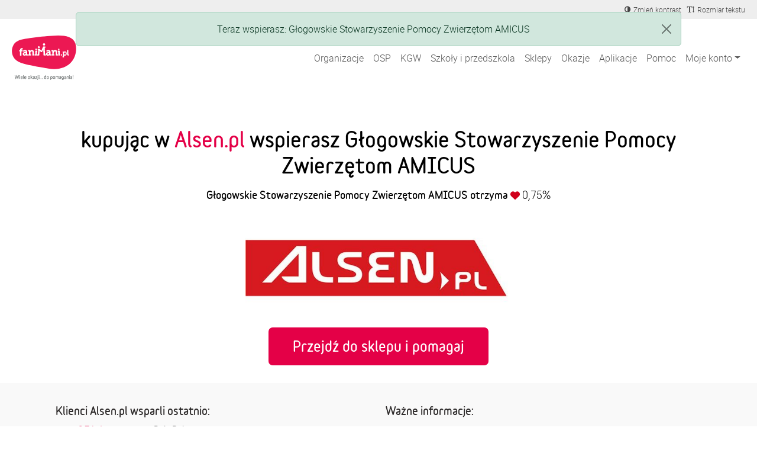

--- FILE ---
content_type: text/html; charset=utf-8
request_url: https://fanimani.pl/partner/alsen/?beneficiary_id=112
body_size: 16438
content:
<!DOCTYPE html><head><title>Alsen.pl - partner FaniMani.pl - aktywuj darowiznę, zrób zakupy i pomagaj!</title><link rel="shortcut icon" href="https://static2.fanimani.pl/static/favicon.ico"><link rel="icon" type="image/png" href="https://static2.fanimani.pl/static/favicon-16x16.png" sizes="16x16"><link rel="icon" type="image/png" href="https://static2.fanimani.pl/static/favicon-32x32.png" sizes="32x32"><link rel="icon" type="image/png" href="https://static2.fanimani.pl/static/favicon-48x48.png" sizes="48x48"><link rel="icon" type="image/png" href="https://static2.fanimani.pl/static/favicon-96x96.png" sizes="96x96"><link rel="apple-touch-icon" sizes="180x180" href="https://static2.fanimani.pl/static/apple-touch-icon.png"><link rel="mask-icon" href="https://static2.fanimani.pl/static/safari-pinned-tab.svg" color="#e40047"><link rel="manifest" href="/site.webmanifest"><link rel="chrome-webstore-item" href="https://chrome.google.com/webstore/detail/fcdljeapnidkmbicfjocoeoiaacigcfe"><link rel="manifest" href="/manifest.json"><link rel="dns-prefetch" href="https://www.googletagmanager.com/" ><link href="https://www.googletagmanager.com/gtm.js?id=GTM-WS6PSJ" rel="preload" as="script"><meta name="ir-site-verification-token" value="30340421"/><script>
        window.donationsAmount='10 019 932,34 zł';
    </script><script>
        window.jsLocale = {};
        
window.jsLocale['pagination_page'] = "Strona"
window.jsLocale['pagination_of'] = "z"
window.jsLocale['pagination_prev'] = "Poprzednia strona"
window.jsLocale['pagination_next'] = "Następna strona"

window.jsLocale['search_noresults_1'] = "Szukaliśmy, szukaliśmy ale nic nie znaleźliśmy."
window.jsLocale['search_noresults_2'] = "Spróbuj zmienić kryteria wyszukiwania." 
window.jsLocale['we_collected'] = "Razem zebraliśmy" 

window.jsLocale['community'] = "Społeczność" 
        
    </script><!-- Meta --><meta charset="utf-8"><meta name="viewport" content="width=device-width, initial-scale=1, user-scalable=no, maximum-scale=1.0, shrink-to-fit=no"><meta http-equiv="X-UA-Compatible" content="IE=edge"><meta name="title"
              content="Alsen.pl - partner FaniMani.pl - aktywuj darowiznę, zrób zakupy i pomagaj!"><meta name="description"
              content="Zrób zakupy w jednym z 1805 sklepów internetowych (w tym w Alsen.pl) i bezpłatnie wspieraj jedną z 14139 organizacji społecznych"><link rel="canonical" href="https://fanimani.pl/partner/alsen/"/><meta property="og:image" content="https://static2.fanimani.pl/static/img/fb-image-new.png"/><meta property="og:title" content="Alsen.pl - partner FaniMani.pl - aktywuj darowiznę, zrób zakupy i pomagaj!"/><meta property="og:type" content="website"/><meta property="fb:app_id" content="742448415860217"/><meta property="og:description" content="Zrób zakupy w jednym z 1805 sklepów internetowych (w tym w Alsen.pl) i bezpłatnie wspieraj jedną z 14139 organizacji społecznych"/><meta name="twitter:card" content="summary_large_image"><meta name="twitter:creator" content="@FaniMani_PL"><meta name="twitter:site" content="@FaniMani_PL"><meta name="OMG-Verify-V1" content="741447-b5979af2-3908-4cc9-a412-82679631fd89" /><link href="https://static2.fanimani.pl/static/compressed/css/tmp149/fonts-base.min.css" rel="stylesheet" type="text/css" media="all" /><link href="https://static2.fanimani.pl/static/compressed/css/tmp149/home_page.min.css" rel="stylesheet" type="text/css" media="all" /><link href="https://static2.fanimani.pl/static/compressed/css/tmp149/header.min.css" rel="stylesheet" type="text/css" media="all" /><link href="https://static2.fanimani.pl/static/compressed/css/tmp149/partner_detail.min.css" rel="stylesheet" type="text/css" media="all" /><!-- Google Tag Manager --><script>(function(w,d,s,l,i){w[l]=w[l]||[];w[l].push({'gtm.start':
new Date().getTime(),event:'gtm.js'});var f=d.getElementsByTagName(s)[0],
j=d.createElement(s),dl=l!='dataLayer'?'&l='+l:'';j.async=true;j.src=
'https://www.googletagmanager.com/gtm.js?id='+i+dl;f.parentNode.insertBefore(j,f);
})(window,document,'script','dataLayer','GTM-WS6PSJ');</script><!-- End Google Tag Manager --></head><body class="partner-page"><!-- Google Tag Manager (noscript) --><noscript><iframe src="https://www.googletagmanager.com/ns.html?id=GTM-WS6PSJ"
height="0" width="0" style="display:none;visibility:hidden"></iframe></noscript><!-- End Google Tag Manager (noscript) --><div id="fb-root"></div><ins data-revive-zoneid="1" data-revive-id="d9f918c343f8e75eab97f6545125f869"></ins><div id="page-nav-container"><div id="page-header" role="navigation"><div class="navbar-beneficiary navbar-expand-md"><div class="container-fluid"><div class="row"><div class="col-9 col-md-6"><div class="header-beneficiary-wrapper text-truncate text-start" id="header-navbar-beneficiary">
                            &nbsp;
                        </div></div><div class="col-3 col-md-6 ms-auto text-end"><div class="header-links-wrapper"><a href="#" class="navbar-item btn-a11y btn-a11y-contrast"><span class="navbar-icon mr-1"><span><i class="fa fa-adjust" title="Zmień kontrast" aria-label="Zmień kontrast"></i></span></span><span class="d-none d-md-inline-block">Zmień kontrast</span></a><a href="#" class="navbar-item btn-a11y btn-a11y-fontsize"><span class="navbar-icon mr-1"><span><i class="fa fa-text-height" title="Zmień wielkość tekstu" aria-label="Zmień wielkość tekstu"></i></span></span><span class="d-none d-md-inline-block">Rozmiar tekstu</span></a></div></div></div></div></div><nav class="navbar navbar-expand-xl navbar-main-header"><div class="container-fluid"><a class="navbar-brand fm-logo-main" href="/"><img alt="faniMani" src="https://static2.fanimani.pl/static/img/logo2024.svg" width="109" height="75"/><!-- srv: App2 --></a><div class="navbar-text"><div class="header-localbrand"></div><div class="header-amount"><strong></strong></div></div><button class="navbar-toggler" type="button" data-bs-toggle="collapse" data-bs-target="#navbar-main-menu" aria-controls="navbar-main-menu" aria-expanded="false" aria-label="Pokaż lub ukryj menu"><span class="navbar-toggler-icon"></span></button><div class="collapse navbar-collapse ms-auto" id="navbar-main-menu"><ul class="navbar-nav ms-auto main-menu text-end text-lg-start" id="page-nav-links"><li class="nav-item" ><a class="nav-link " href="/wspieram/">Organizacje</a></li><li class="nav-item" ><a class="nav-link " href="/osp/">OSP</a></li><li class="nav-item" ><a class="nav-link " href="/kgw/">KGW</a></li><li class="nav-item" ><a class="nav-link " href="/szkoly/">Szkoły i przedszkola</a></li><li class="nav-item" ><a class="nav-link " href="/sklepy/">Sklepy</a></li><li class="nav-item" ><a class="nav-link " href="/okazje/">Okazje</a></li><li class="nav-item" ><a class="nav-link " href="/aplikacje/">Aplikacje</a></li><li class="nav-item" ><a class="nav-link " href="https://fanimani.pl/pomoc/">Pomoc</a></li><li class="nav-item dropdown"><a class="nav-link dropdown-toggle " href="#" role="button" data-bs-toggle="dropdown" aria-expanded="false">Moje konto</a><ul class="dropdown-menu dropdown-menu-end text-end text-lg-start" id="page-nav-myaccount"><li class="" ><a class="dropdown-item " href="/moje-wsparcie/">Moje darowizny</a></li><li class="" ><a class="dropdown-item " href="/konto/ustawienia/">Ustawienia</a></li><li class="dropdown-divider" role="separator"></li><li class="" ><a class="dropdown-item " href="/konto/zaloguj/">Zaloguj / Zarejestruj się</a></li><li class="dropdown-divider" role="separator"></li><li class="" ><a class="dropdown-item " href="/rejestracja-organizacji-2/">Zarejestruj organizację</a></li></ul></li><li class="nav-item dropdown d-none"><a class="nav-link dropdown-toggle " href="#" id="nav-item-organizations" role="button" data-bs-toggle="dropdown" aria-expanded="false">Moje organizacje</a><ul class="dropdown-menu dropdown-menu-end text-end text-lg-start" style="min-width: 250px" id="page-nav-myorgs"></ul></li></ul></div></div></nav></div></div><div id="page" class="container-fluid page-body  partner-detail-page "><div class="messages-humane"><div class="humane-popup success">
                        Teraz wspierasz: Głogowskie Stowarzyszenie Pomocy Zwierzętom AMICUS
                    </div></div><section class="container partner-page-app-not-used" id="partner-page-app-not-used"
         data-go-to-url="/przejdz-do-sklepu/?partner=1221&utm_source=fanimani-pl&utm_medium=website&utm_campaign=partner_page"
         data-partner-id="1221"
         data-donations-doubling=""><div class="partner-intro abcd"><h2 class="title-new">
                kupując w <em>Alsen.pl</em>
                
                    wspierasz Głogowskie Stowarzyszenie Pomocy Zwierzętom AMICUS
                
            </h2><p class="support-info"><strong>
                    
                        Głogowskie Stowarzyszenie Pomocy Zwierzętom AMICUS
                    
                    otrzyma 
                </strong><span class="partner-donation-value">
                    0,75%
                </span></p><div><img src="https://media.fanimani.pl/media/cache/partners/alsenpl.png.700x700_q80.jpg" class="partner-logo"
                     alt="Alsen.pl" /></div><a class="btn btn-red btn-big-sq-rounded" href="/przejdz-do-sklepu/przypominajka/?partner=1221&utm_source=fanimani-pl&utm_medium=website&utm_campaign=partner_page">
                        Przejdź do sklepu i pomagaj
                        <span class="fa fa-spin fa-circle-o-notch"></span></a></div></section><section class="partner-description"><div class="container"><div class="row align-items-start"><div class="description-column col-md-6"><div class="container"><h2 class="small-header">Klienci Alsen.pl wsparli ostatnio:</h2><div class="partner-latest-revenues"><div class="row revenue"><div class="col-lg-2 col-md-3 col-sm-3 col-2 revenue-amount">
                        0,74&nbsp;zł
                    </div><div class="col-lg-10 col-md-9 col-sm-9 col-10"
                        data-display-name="Monika"
                        data-revenue-name="Alsen.pl">

                        
                            piotr
                            wsparł
                        
                            <a href="/pola-dolata/" class="beneficiary-name">Pola Dolata</a></div></div><div class="row revenue"><div class="col-lg-2 col-md-3 col-sm-3 col-2 revenue-amount">
                        1,92&nbsp;zł
                    </div><div class="col-lg-10 col-md-9 col-sm-9 col-10"
                        data-display-name="Julia"
                        data-revenue-name="Alsen.pl">

                        
                            Paweł
                            wsparł
                        
                            <a href="/szkoly/szkola-podstawowa-im-rotmistrza-witolda-pileckiego-w-bedargowie-bedargowo/" class="beneficiary-name">Szkoła Podstawowa im. Rotmistrza Witolda Pileckiego w Będargowie, Będargowo</a></div></div><div class="row revenue"><div class="col-lg-2 col-md-3 col-sm-3 col-2 revenue-amount">
                        11,27&nbsp;zł
                    </div><div class="col-lg-10 col-md-9 col-sm-9 col-10"
                        data-display-name="Tomek"
                        data-revenue-name="Alsen">

                        
                            Maciej
                            wsparł
                        
                            <a href="/fundacja-serca-dla-maluszka/" class="beneficiary-name">Fundacja &quot;Serca dla Maluszka&quot;</a></div></div><div class="row revenue"><div class="col-lg-2 col-md-3 col-sm-3 col-2 revenue-amount">
                        5,67&nbsp;zł
                    </div><div class="col-lg-10 col-md-9 col-sm-9 col-10"
                        data-display-name="Magda"
                        data-revenue-name="Alsen">

                        
                            Katarzyna
                            wsparła
                        
                            <a href="/jrg5/" class="beneficiary-name">Wysokościówka Poznań</a></div></div><div class="row revenue"><div class="col-lg-2 col-md-3 col-sm-3 col-2 revenue-amount">
                        4,63&nbsp;zł
                    </div><div class="col-lg-10 col-md-9 col-sm-9 col-10"
                        data-display-name="Agnieszka"
                        data-revenue-name="Alsen">

                        
                            Kazik
                            wsparł
                        
                            <a href="/spe/" class="beneficiary-name">Stowarzyszenie Pracownia Etnograficzna im. Witolda Dynowskiego</a></div></div><div class="row revenue"><div class="col-lg-2 col-md-3 col-sm-3 col-2 revenue-amount">
                        11,10&nbsp;zł
                    </div><div class="col-lg-10 col-md-9 col-sm-9 col-10"
                        data-display-name="Robert"
                        data-revenue-name="Alsen">

                        
                            Agata
                            wsparła
                        
                            <a href="/fundacja-avalon-bezposrednia-pomoc-niepelnosprawnym/" class="beneficiary-name">Fundacja Avalon Bezpośrednia Pomoc Niepełnosprawnym</a></div></div><div class="row revenue"><div class="col-lg-2 col-md-3 col-sm-3 col-2 revenue-amount">
                        0,50&nbsp;zł
                    </div><div class="col-lg-10 col-md-9 col-sm-9 col-10"
                        data-display-name="Piotr"
                        data-revenue-name="Alsen PL (PL)">

                        
                            Boguslaw
                            wsparł
                        
                            <a href="/dobry-dom/" class="beneficiary-name">Stowarzyszenie &quot;Dobry Dom&quot;</a></div></div><div class="row revenue"><div class="col-lg-2 col-md-3 col-sm-3 col-2 revenue-amount">
                        12,74&nbsp;zł
                    </div><div class="col-lg-10 col-md-9 col-sm-9 col-10"
                        data-display-name="Monika"
                        data-revenue-name="Alsen PL (PL)">

                        
                            Edyta
                            wsparła
                        
                            <a href="/fundacja-avalon-bezposrednia-pomoc-niepelnosprawnym/" class="beneficiary-name">Fundacja Avalon Bezpośrednia Pomoc Niepełnosprawnym</a></div></div><div class="row revenue"><div class="col-lg-2 col-md-3 col-sm-3 col-2 revenue-amount">
                        10,63&nbsp;zł
                    </div><div class="col-lg-10 col-md-9 col-sm-9 col-10"
                        data-display-name="Julia"
                        data-revenue-name="Alsen PL (PL)">

                        
                            Przemek
                            wsparł
                        
                            <a href="/pogoriamorsuje/" class="beneficiary-name">Pogoria Morsuje</a></div></div><div class="row revenue"><div class="col-lg-2 col-md-3 col-sm-3 col-2 revenue-amount">
                        22,50&nbsp;zł
                    </div><div class="col-lg-10 col-md-9 col-sm-9 col-10"
                        data-display-name="Tomek"
                        data-revenue-name="Alsen PL (PL)">

                        
                            Krzysztof
                            wsparł
                        
                            <a href="/toz-suwalki/" class="beneficiary-name">TOZ Suwałki</a></div></div><div class="row revenue"><div class="col-lg-2 col-md-3 col-sm-3 col-2 revenue-amount">
                        21,88&nbsp;zł
                    </div><div class="col-lg-10 col-md-9 col-sm-9 col-10"
                        data-display-name="Magda"
                        data-revenue-name="Alsen PL (PL)">

                        
                            M
                            wsparł
                        
                            <a href="/fundacja-zdrowie-jest-najwazniejsze/" class="beneficiary-name">Fundacja Zdrowie Jest Najważniejsze</a></div></div><div class="row revenue"><div class="col-lg-2 col-md-3 col-sm-3 col-2 revenue-amount">
                        0,54&nbsp;zł
                    </div><div class="col-lg-10 col-md-9 col-sm-9 col-10"
                        data-display-name="Agnieszka"
                        data-revenue-name="Alsen PL (PL)">

                        
                            Elżbieta
                            wsparła
                        
                            <a href="/pttkandrychow/" class="beneficiary-name">Oddział Zakładowy PTTK przy AZPB &quot;Andropol&quot; S.A. w Andrychowie, Andrychów</a></div></div><div class="row revenue"><div class="col-lg-2 col-md-3 col-sm-3 col-2 revenue-amount">
                        1,50&nbsp;zł
                    </div><div class="col-lg-10 col-md-9 col-sm-9 col-10"
                        data-display-name="Robert"
                        data-revenue-name="Alsen PL (PL)">

                        
                            Grażyna
                            wsparła
                        
                            <a href="/fundacja-avalon-bezposrednia-pomoc-niepelnosprawnym/" class="beneficiary-name">Fundacja Avalon Bezpośrednia Pomoc Niepełnosprawnym</a></div></div><div class="row revenue"><div class="col-lg-2 col-md-3 col-sm-3 col-2 revenue-amount">
                        40,96&nbsp;zł
                    </div><div class="col-lg-10 col-md-9 col-sm-9 col-10"
                        data-display-name="Piotr"
                        data-revenue-name="Alsen PL (PL)">

                        
                            Mariusz
                            wsparł
                        
                            <a href="/siatkowka_w_kobylce/" class="beneficiary-name">Siatkówka w Kobyłce</a></div></div><div class="row revenue"><div class="col-lg-2 col-md-3 col-sm-3 col-2 revenue-amount">
                        0,66&nbsp;zł
                    </div><div class="col-lg-10 col-md-9 col-sm-9 col-10"
                        data-display-name="Monika"
                        data-revenue-name="Alsen PL (PL)">

                        
                            Justine
                            wsparł
                        
                            <a href="/kociapolana/" class="beneficiary-name">Stowarzyszenie Kocia Polana</a></div></div><div class="row revenue"><div class="col-lg-2 col-md-3 col-sm-3 col-2 revenue-amount">
                        6,37&nbsp;zł
                    </div><div class="col-lg-10 col-md-9 col-sm-9 col-10"
                        data-display-name="Julia"
                        data-revenue-name="Alsen PL (PL)">

                        
                            Iwona
                            wsparła
                        
                            <a href="/fundacja-avalon-bezposrednia-pomoc-niepelnosprawnym/" class="beneficiary-name">Fundacja Avalon Bezpośrednia Pomoc Niepełnosprawnym</a></div></div><div class="row revenue"><div class="col-lg-2 col-md-3 col-sm-3 col-2 revenue-amount">
                        1,86&nbsp;zł
                    </div><div class="col-lg-10 col-md-9 col-sm-9 col-10"
                        data-display-name="Tomek"
                        data-revenue-name="Alsen PL (PL)">

                        
                            Aga Leśny
                            wsparł
                        
                            <a href="/fundacja-pracownia-nauki-i-przygody/" class="beneficiary-name">Fundacja Pracownia Nauki i Przygody</a></div></div><div class="row revenue"><div class="col-lg-2 col-md-3 col-sm-3 col-2 revenue-amount">
                        25,50&nbsp;zł
                    </div><div class="col-lg-10 col-md-9 col-sm-9 col-10"
                        data-display-name="Magda"
                        data-revenue-name="Alsen PL (PL)">

                        
                            Marta
                            wsparła
                        
                            <a href="/raduga/" class="beneficiary-name">Fundacja &quot;Raduga&quot;</a></div></div><div class="row revenue"><div class="col-lg-2 col-md-3 col-sm-3 col-2 revenue-amount">
                        1,53&nbsp;zł
                    </div><div class="col-lg-10 col-md-9 col-sm-9 col-10"
                        data-display-name="Agnieszka"
                        data-revenue-name="Alsen PL (PL)">

                        
                            Marta
                            wsparła
                        
                            <a href="/otwarte-klatki/" class="beneficiary-name">Otwarte Klatki</a></div></div><div class="row revenue"><div class="col-lg-2 col-md-3 col-sm-3 col-2 revenue-amount">
                        2,38&nbsp;zł
                    </div><div class="col-lg-10 col-md-9 col-sm-9 col-10"
                        data-display-name="Robert"
                        data-revenue-name="Alsen PL (PL)">

                        
                            Eryk
                            wsparł
                        
                            <a href="/psmk/" class="beneficiary-name">Polskie Stowarzyszenie Miłośników Kolei</a></div></div></div></div></div><div class="description-column col-md-6"><h2 class="small-header">Ważne informacje:</h2><div class="flatblock block-partner_rules"><div class="flatblock-content"><p>Aby mieć pewność, że Twoje wsparcie zostanie naliczone i trafi do organizacji stosuj się do następujących zasad:</p><ul><li>korzystaj tylko z kodów rabatowych, które pochodzą ze strony <a href="/okazje/">fanimani.pl/okazje/</a></li><li>nie korzystaj z porównywarek cenowych i pozostań na stronie partnera po przejściu przez FaniMani.pl (albo po kliknięciu Aktywuj Darowiznę w Przypominacje),</li><li>FaniMani.pl musi być ostatnią stroną, z której przejdziesz do partnera (ostatnie kliknięcie do partnera musi pochodzić z FaniMani.pl/rozszerzenia -  Przypominajki albo aplikacji mobilnej FaniMani</li><li>jeśli korzystasz z rozwiązań typu AdBlock, uBlock, Ghostery itp. - wyłącz te rozszerzenia na czas zakupów i korzystania z FaniMani (nie wystarczy dodanie fanimani.pl do wyjątków)</li></ul><p>Nieprzestrzeganie tych zasad może skutkować brakiem naliczenia wsparcia.</p><p>Koszty dostawy nie wliczają się do wartości zakupów.</p></div></div><h2 class="small-header">Dodatkowe informacje:</h2><p><p>0,75% wartości zakupów</p></p><h2 class="partner-name small-header">Alsen.pl</h2><div class="partner-description-text"><p>Sieć franczyzowa Alsen istnieje od 2003 roku i obecnie skupia 340 sklepów w całej Polsce. Ponadto Alsen jest obecny w sprzedaży internetowej – sklep alsen.pl, w którym znaleźć można prawie 30 tys. produktów w kategoriach: notebooki, drukarki, sprzęt i akcesoria komputerowe, telefony, GPS, RTV, oraz małe AGD.</p></div></div></div></div></section><section class="container new-faq"><h2 class="small-header">Najczęstsze pytania</h2><div class="flatblock block-fund_faq"><div class="flatblock-content"><style>
.accordion-button{
background-color: transparent !important;
box-shadow: none !important;
padding: 0 !important;
font-weight: 700 !important;
color: #000 !important;
}
.accordion-button::after{
background: transparent url('https://static-dev.fanimani.pl/static/img/ico-arr-down.png') no-repeat 100% 8px;
}
.accordion-button:not(.collapsed)::after{
background: transparent url('https://static-dev.fanimani.pl/static/img/ico-arr-up.png') no-repeat 100% 8px;
transform: rotate(0deg);
}
.panel {
    background: #FDFDFD;
    box-shadow: 0 1px 4px 0 rgba(222, 222, 222, 0.50);
    border-radius: 5px;
    border: 0;
    margin-bottom: 20px;
    min-height: 60px;
    padding: 25px 35px;
}
.panel-body{
padding-left: 0;
padding-right: 0;
}
</style><div class="accordion row" id="faq-1-accordion"><div class="col-12 col-md-6"><div class="accordion-item panel panel-default"><h2 class="accordion-header "><button class="accordion-button" type="button" data-bs-toggle="collapse" data-bs-target="#faq-1-item-1" aria-expanded="true" aria-controls="faq-1-item-1">
        Na czym polega kupowanie przez serwis FaniMani.pl?
      </button></h2><div id="faq-1-item-1" class="accordion-collapse collapse show" data-bs-parent="#faq-1-accordion"><div class="accordion-body panel-body">
        Dzięki FaniMani.pl możesz bezpłatnie pomagać przy okazji zakupów w internecie. Wystarczy, że przed zakupami Aktywujesz Darowiznę (1 kliknięcie!), a określony na stronie procent darowizny trafi do organizacji, którą wybierzesz. W ten sposób każdy wygrywa - Ty masz produkt w tej samej cenie, organizacja darowiznę, a sklep internetowy zdobywa lojalnych klientów
      </div></div></div><div class="accordion-item panel panel-default"><h2 class="accordion-header "><button class="accordion-button  collapsed" type="button" data-bs-toggle="collapse" data-bs-target="#faq-1-item-2" aria-expanded="false" aria-controls="faq-1-item-2">
        Czy jeśli chcę wspierać daną organizację podczas zakupów online muszę za każdym razem najpierw odwiedzić FaniMani.pl?
      </button></h2><div id="faq-1-item-2" class="accordion-collapse collapse" data-bs-parent="#faq-1-accordion"><div class="accordion-body panel-body">
        Jeśli skorzystasz z Przypominajki - rozszerzenia do przeglądarek Chrome, Firefox, Opera, Edge Chromium - to nie musisz pamiętać o FaniMani. Przypominajka automatycznie wskaże partnerów FaniMani i jednym kliknięciem aktywujesz darowiznę od zakupów online. Ważne jest, aby przed każdymi zakupami kliknąć AKTYWUJ DAROWIZNĘ.
      </div></div></div><div class="accordion-item panel panel-default"><h2 class="accordion-header "><button class="accordion-button  collapsed" type="button" data-bs-toggle="collapse" data-bs-target="#faq-1-item-3" aria-expanded="false" aria-controls="faq-1-item-3">
        Czy istnieje minimalna kwota zakupów, które muszę zrobić, aby kogoś wspierać?
      </button></h2><div id="faq-1-item-3" class="accordion-collapse collapse" data-bs-parent="#faq-1-accordion"><div class="accordion-body panel-body">
       Nie. Wartość pojedynczej transakcji nie ma znaczenia.
      </div></div></div><div class="accordion-item panel panel-default"><h2 class="accordion-header "><button class="accordion-button  collapsed" type="button" data-bs-toggle="collapse" data-bs-target="#faq-1-item-7" aria-expanded="false" aria-controls="faq-1-item-7">
        Czy darowizna zostanie naliczona w przypadku dokonania zakupu poprzez rozmowę z konsultantem sklepu internetowego?
      </button></h2><div id="faq-1-item-7" class="accordion-collapse collapse" data-bs-parent="#faq-1-accordion"><div class="accordion-body panel-body">
        Nie. Darowizna naliczana jest jedynie za zamówienie złożone online. Jeśli korzystasz ze smartfona wyszukaj aplikację mobilną FaniMani w sklepie Play oraz AppStore.
      </div></div></div><div class="accordion-item panel panel-default"><h2 class="accordion-header "><button class="accordion-button collapsed" type="button" data-bs-toggle="collapse" data-bs-target="#faq-1-item-8" aria-expanded="false" aria-controls="faq-1-item-8">
        Komu mogę pomóc przez FaniMani.pl?
      </button></h2><div id="faq-1-item-8" class="accordion-collapse collapse" data-bs-parent="#faq-1-accordion"><div class="accordion-body panel-body">
        Dowolnej organizacji społecznej. Może to być fundacja, stowarzyszenie czy szkoła, a nawet klasa, koło zainteresowań, czy klub sportowy, drużyna harcerska i wiele wiele innych. Jeśli nie możesz znaleźć profilu interesującej Cię organizacji, przekaż jej informacje o FaniMani.pl i zachęć do zarejestrowania się i zbierania darowizn od zakupów online.
      </div></div></div></div><div class="col-12 col-md-6"><div class="accordion-item panel panel-default"><h2 class="accordion-header "><button class="accordion-button collapsed" type="button" data-bs-toggle="collapse" data-bs-target="#faq-1-item-4" aria-expanded="false" aria-controls="faq-1-item-4">
         Czy weryfikujecie organizacje, które zbierają pieniądze przez FaniMani.pl?
      </button></h2><div id="faq-1-item-4" class="accordion-collapse collapse" data-bs-parent="#faq-1-accordion"><div class="accordion-body panel-body">
        Przywiązujemy bardzo dużą wagę do tego, by środki pozyskiwane dzięki FaniMani.pl były wykorzystywane przez właściwe osoby i w odpowiedni sposób. Dlatego przed wypłatą środków, na podstawie przesłanych przez organizację dokumentów potwierdzamy autentyczność danego podmiotu oraz numer konta, na który mają zostać wpłacone pieniądze. Jeśli pojawią się uzasadnione obawy co do wiarygodności otrzymanych dokumentów, FaniMani.pl może wstrzymać wypłatę, a nawet usunąć konto organizacji.
      </div></div></div><div class="accordion-item panel panel-default"><h2 class="accordion-header"><button class="accordion-button collapsed" type="button" data-bs-toggle="collapse" data-bs-target="#faq-1-item-5" aria-expanded="false" aria-controls="faq-1-item-5">
       Kiedy wybrana organizacja otrzyma pieniądze zebrane dzięki moim zakupom?
      </button></h2><div id="faq-1-item-5" class="accordion-collapse collapse" data-bs-parent="#faq-1-accordion"><div class="accordion-body panel-body">
        Na swoim koncie na FaniMani.pl darowiznę zobaczysz w ciągu maksymalnie 7 dni od zakupów. Wypłaty dla organizacji Fundacja FaniMani realizuje kwartalnie po przekroczeniu sumy zebranych przez organizację darowizn Gotowych do wypłaty (czyli opłaconych przez partnerów) wynoszącej min. 100zł.
      </div></div></div><div class="accordion-item panel panel-default"><h2 class="accordion-header"><button class="accordion-button collapsed" type="button" data-bs-toggle="collapse" data-bs-target="#faq-1-item-6" aria-expanded="false" aria-controls="faq-1-item-6">
         Jak mogę sprawdzić, czy wybrana przeze mnie organizacja dostała pieniądze za moje zakupy?
      </button></h2><div id="faq-1-item-6" class="accordion-collapse collapse" data-bs-parent="#faq-1-accordion"><div class="accordion-body panel-body">
        Po zalogowaniu na swoje konto w FaniMani.pl masz wgląd do historii Twoich transakcji, statusie i wysokości naliczonych darowizn. Informacje o darowiznach pojawiają się na koncie użytkownika w ciągu maksymalnie 7 dni od daty transakcji. 
      </div></div></div><div class="accordion-item panel panel-default"><h2 class="accordion-header"><button class="accordion-button collapsed" type="button" data-bs-toggle="collapse" data-bs-target="#faq-1-item-9" aria-expanded="false" aria-controls="faq-1-item-9">
         Dlaczego korzystanie z FaniMani.pl jest bezpłatne?
      </button></h2><div id="faq-1-item-9" class="accordion-collapse collapse" data-bs-parent="#faq-1-accordion"><div class="accordion-body panel-body">
        Koszty funkcjonowania serwisu FaniMani.pl Fundacja FaniMani pokrywa z przychodów prowadzonej działalności gospodarczej. Dzięki temu wszyscy użytkownicy mogą zarówno pomagać, jak i zbierać fundusze zupełnie za darmo.
      </div></div></div></div></div></div></div></section><section class="container"><div class="related-shops"><h2 class="small-header">Podobne sklepy:</h2><div class="logos-list "><ul><li class="shop-item"><a href="/partner/vectra/"><div class="logo"><img alt="Vectra" src="https://media.fanimani.pl/media/cache/partners/vectra_It8KnSN.png.240x240_q80.jpg" /></div><p class="name">Vectra</p><p class="discount-text">45-87,50 zł za dokonany zakup usług</p></a></li><li class="shop-item"><a href="/partner/ulubiony-serwis/"><div class="logo"><img alt="Ulubiony Serwis" src="https://media.fanimani.pl/media/cache/partners/ulubiony-serwis_l4xOQPk.png.240x240_q80.jpg" /></div><p class="name">Ulubiony Serwis</p><p class="discount-text">4,25 zł darowizny za zakup usług</p></a></li><li class="shop-item"><a href="/partner/4home/"><div class="logo"><img alt="4Home" src="https://media.fanimani.pl/media/cache/partners/4home.png.240x240_q80.png" /></div><p class="name">4Home</p><p class="discount-text">2,5% wartości zakupów</p></a></li><li class="shop-item"><a href="/partner/mediasklep24pl/"><div class="logo"><img alt="MediaSklep24.pl" src="https://media.fanimani.pl/media/cache/partners/mediasklep24.png.240x240_q80.jpg" /></div><p class="name">MediaSklep24.pl</p><p class="discount-text">3% wartości zakupów</p></a></li><li class="shop-item"><a href="/partner/max-elektro/"><div class="logo"><img alt="Max Elektro" src="https://media.fanimani.pl/media/cache/partners/max-elektro_raV8ZEq.png.240x240_q80.jpg" /></div><p class="name">Max Elektro</p><p class="discount-text">1% wartości zakupów</p></a></li><li class="shop-item"><a href="/partner/rtv-euro-agd/"><div class="logo"><img alt="RTV EURO AGD" src="https://media.fanimani.pl/media/cache/partners/rtveuroagd.png.240x240_q80.jpg" /></div><p class="name">RTV EURO AGD</p><p class="discount-text">1-3% wartości zakupów</p></a></li><li class="shop-item"><a href="/partner/eltroxpl/"><div class="logo"><img alt="Eltrox" src="https://media.fanimani.pl/media/cache/partners/eltrox_UelAe6J.png.240x240_q80.jpg" /></div><p class="name">Eltrox</p><p class="discount-text">3% wartości zakupów</p></a></li></ul></div></div><div class="modal fade" id="shop-opened-modal"><div class="modal-dialog modal-dialog-wide"><div class="modal-content"><div class="modal-body modal-body-wrapper"><button type="button" class="close" data-dismiss="modal" aria-label="Close"><span
                        aria-hidden="true">&times;</span></button><div class="clearfix"><div class="modal-body-col
                        
                            modal-body-col1
                        
                        "><h5 class="header-medium-18">Sklep został otwarty w nowym oknie</h5><!-- fb: info-modal-after-shop-opened --><p>Przejście do sklepu Alsen.pl zostało przez nas odnotowane.</p><p>
    Jeśli dokonasz tam jakiegoś zakupu, darowizna zostanie przekazana
    
        organizacji
        <strong>
            Głogowskie Stowarzyszenie Pomocy Zwierzętom AMICUS
            
        </strong></p><!-- / fb: info-modal-after-shop-opened --></div><div class="modal-body-col modal-body-col2"><div class="modal-body-content"><div class="box-with-shadow"><div class="box-with-shadow-content"><h3 class="header-medium-18">Nie masz jeszcze konta?</h3><p><a href="#">Zarejestruj się</a> i śledź swoją historię zakupów i darowizn.</p><p>Współpracujemy z ponad <strong>14139</strong> organizacjami oraz <strong>1805</strong> sklepami. <br/>Z nami pomaganie nic Cię nie kosztuje! </p><div class="box-with-shadow-buttons"><div id="fb-root"></div><script id="allauth-facebook-settings" type="application/json">{"appId": "887638861276345", "version": "v2.7", "sdkUrl": "//connect.facebook.net/pl_PL/sdk.js", "initParams": {"appId": "887638861276345", "version": "v2.7"}, "loginOptions": {"scope": "email"}, "loginByTokenUrl": "https://fanimani.pl/konto/facebook/login/token/", "cancelUrl": "https://fanimani.pl/konto/spolecznosciowe/login/cancelled/", "logoutUrl": "https://fanimani.pl/konto/wyloguj/", "loginUrl": "https://fanimani.pl/konto/facebook/login/", "errorUrl": "https://fanimani.pl/konto/spolecznosciowe/login/error/", "csrfToken": "BDfLIdkSPXCsdlsnEnnxBFTGEI9OD9mrHCnSmpHYJEkIMp4vsqYhFopD5RujPZN5"}</script><script type="text/javascript" src="https://static2.fanimani.pl/static/facebook/js/fbconnect.js"></script><a href="/konto/nowe/" class="btn btn-login-button btn-login-button-green">Zarejestruj się</a><div class="text-center fb-btn-container"><a class="btn btn-login-button btn-login-button-blue" href="javascript:allauth.facebook.login%28%27%27%2C%20%27authenticate%27%2C%20%27login%27%2C%20%27%27%29"><img src="https://static2.fanimani.pl/static/img/icons/icon-fb.svg"/>
                                                Zarejestruj się kontem Facebook
                                            </a></div></div></div></div></div></div></div></div><div class="modal-footer modal-footer-noborder modal-footer-logos"><a href="/partner/zooplus/"><img src="https://media.fanimani.pl/media/cache/partners/zooplus_MwPlZYh.png.120x120_q80.jpg" alt="Logo sklepu zooplus"/></a><a href="/partner/booking-com/"><img src="https://media.fanimani.pl/media/cache/partners/booking.png.120x120_q80.jpg" alt="Logo sklepu Booking.com"/></a><a href="/partner/eobuwie/"><img src="https://media.fanimani.pl/media/cache/partners/eobuwiepl.png.120x120_q80.jpg" alt="Logo sklepu eobuwie.pl"/></a><a href="/partner/ali-express/"><img src="https://media.fanimani.pl/media/cache/partners/aliexpress.png.120x120_q80.jpg" alt="Logo sklepu AliExpress"/></a><a href="/partner/modivo-pl/"><img src="https://media.fanimani.pl/media/cache/partners/modivo.png.120x120_q80.jpg" alt="Logo sklepu MODIVO.PL"/></a><a href="/partner/answear/"><img src="https://media.fanimani.pl/media/cache/partners/answear_rooAR2I.png.120x120_q80.jpg" alt="Logo sklepu Answear.com"/></a><a href="/partner/emag/"><img src="https://media.fanimani.pl/media/cache/partners/34059.png.120x120_q80.png" alt="Logo sklepu eMAG"/></a></div></div></div></div></section><div class="container bottom-about"><div class="row"><div class="col-md-6"><p>
                Serwis fanimani.pl prowadzony jest od 2014 roku przez Fundację FaniMani (OPP). Naszą misją jest wspieranie organizacji społecznych w zbieraniu funduszy na ważne cele.
                <a href="/zbieram/">Zobacz wszystkie narzędzia FaniMani dla NGO</a></p></div><div class="col-md-6"><p><strong>Potrzebujesz pomocy?</strong>
                Wejdź na <a href="https://fanimani.pl/pomoc/" target="_blank">fanimani.pl/pomoc</a></p></div></div></div></div><!-- fb: footer --><footer id="page-footer"><!-- fb: footer_menu_pl --><div class="container"><nav id="footer-menu" class="row"><ul class="col-sm-6 col-md-3 text-start"><li><ul><li><strong>Dla wspierającego</strong></li><li><a href="/aplikacje/">Jak to działa</a></li><li><a href="/wspieram/">Wybierz organizację</a></li><li><a href="https://fanimani.pl/pomoc">Centrum pomocy</a></li><li><a href="/aplikacje/">Aplikacje</a></li><li><a href="/sklepy/">Sklepy</a></li><li><a href="/okazje/">Kody rabatowe i promocje</a></li><li><a href="/newsletter-okazje-zgoda/">Newsletter Okazje FaniMani</a></li><li><a href="/dobrezakupy/">Porady i pomysły</a></li><li><a href="https://fanimani.pl/pomoc/zaproponuj-sklep/">Zaproponuj sklep</a></li><li><br/><br/><a href="https://apps.apple.com/app/apple-store/id1466218141?pt=120106492&ct=fanimani-stopka&mt=8"><img src="https://d357eobw6dp1li.cloudfront.net/media/flatpage/ico-app-store-3.png" style="width:100px;margin-right:5px;" /></a><a href="https://play.google.com/store/apps/details?id=pl.fanimani.app&utm_source=fanimani&utm_campaign=fanimani-stopka"><img src="https://d357eobw6dp1li.cloudfront.net/media/flatpage/ico-google-play-3.png" style="width:100px" /></a></li></ul></li></ul><ul class="col-sm-6 col-md-3 text-start"><li><ul><li><a href="/l/zarejestruj-sie/" style="color:#e50048;"><strong>Jestem podopieczną/ym fundacji / stowarzyszenia</strong></a></li><br><li><strong>DLA ORGANIZACJI:</strong></li><li><a href="/rejestracja-organizacji-2/">Dodaj organizację</a></li><li><a href="/materialy/">Materiały promocyjne</a></li><li><a href="/blog/" target="_blank">Blog</a></li><li><a href="/zbiorki-info/">Zbiórki </a></li><li><a href="https://fanipay.pl/?utm_source=fanimanipl&utm_medium=footerlink" target="_blank" title="Płatności online dla fundacji i stowarzyszeń"><strong>FaniPAY</strong> Płatności online</a></li><li><a href="https://faniseo.pl/?utm_source=fanimanipl&utm_medium=footerlink" target="_blank" title="Darowizny za linki na stronie"><strong>FaniSEO</strong> Darowizny za linki</a></li><li><a href="https://fanimani.pl/widget/" title="Widget FaniMani">Widget na stronę</a></li><li><a href="https://fanimani.pl/wordpress/" title="Plugin WordPress FaniMani">Plugin WordPress</a></li><br><li><a href="https://fanimani.pl/pomoc/kategoria/dla-organizacji/" title="FaniMani Pomoc dla organizacji"><strong>Pomoc dla organizacji</strong></a></li><li><a href="/dokumentacja-api/">Dokumentacja API</a></li><br><li><a href="/dla-firm/" target="_blank"><strong>Dla firm</strong></a></li></ul></li></ul><ul class="col-sm-6 col-md-3 text-start"><li><ul style="padding-bottom: 20px;"><li><a href="/napisali-o-nas/">Napisali o nas</a></li><li><a href="https://fanimani.pl/l/opinie/">Opinie</a></li><li><a href="/o-nas/">O FaniMani</a></li><li><a href="/pr/">Dla mediów</a></li><li><a href="https://fanimani.pl/szkoly/" target="_blank">Oferta dla szkół</a></li><li><a href="https://drive.google.com/drive/folders/1p6o6rM7eoZkTrQSmig4thCSiwyvBMb0D?usp=sharing" target="_blank">Zapytania ofertowe</a></li><li><a href="https://fanimani.pl/pomoc">Kontakt</a></li></ul><ul style="padding-bottom: 20px;"><li><a href="/regulamin/">Regulamin użytkownika</a></li><li><a href="/regulamin-beneficjenta/">Regulamin beneficjenta</a></li><li><a href="/regulamin-sprytnirodzice/">Regulamin akcji Sprytni Rodzice</a></li><li><a href="https://drive.google.com/file/d/11lXv55ykyZlh9P6a-VYB-Q_28uea58dU/view?usp=sharing" target="_blank">Standardy ochrony nieletnich</a></li><li><a href="/polityka-prywatnosci/">Warunki prywatności</a></li><li><a href="/klauzula/">Klauzula informacyjna</a></li><li><a href="/warunki/">Warunki użytkowania i płatności</a></li><li><a href="/cookies/">Polityka Cookies</a></li></ul><ul><li><a href="/sprytnedzieciaki/">Konkurs Sprytne Dzieciaki</a></li></ul></li></ul><ul class="col-sm-6 col-md-3 text-start"><li><ul><li><a href="https://www.facebook.com/fanimanipl/" title="FaniMani na Facebooku" target="_blank" style="padding-left:10px;font-size:16px;"><span class="fa fa-facebook"></span></a></li><li>&nbsp;</li><li>Fundacja FaniMani<br>ul. Macieja Palacza 144, 60-278 Poznań<br><a href="https://www.pitax.pl/online/?krs=0000507234" target="_blank">KRS: 0000507234</a></li><li><a href="https://www.pitax.pl/online/?krs=0000507234" target="_blank"><img src="https://d357eobw6dp1li.cloudfront.net/media/flatpage/fanimani_logo_opp.png" title="Organizacja pożytku publicznego" alt="Organizacja pożytku publicznego"><br>Przekaż 1,5% Podatku<br>na rzecz Fundacji FaniMani</a></li><li><small>Darmowy Program PIT dostarcza Instytut Wsparcia Organizacji Pozarządowych w ramach projektu <a href="https://www.pitax.pl/" style="font-size:inherit;">PITax.pl</a> dla OPP</small></li><li>&nbsp;</li><li>Pozycjonowanie, monitoring mediów:</li><li><a href="https://www.grupa-icea.pl/pozycjonowanie-stron-internetowych/" target="_blank"><img width="50px"  src="https://d357eobw6dp1li.cloudfront.net/media/flatpage/grupa-icea.pl-logo.png" alt="Pozycjonowanie stron internetowych" title="Pozycjonowanie stron internetowych"></a></li><li>&nbsp;</li><li><form action="/i18n/setlang/" method="post"><input type="hidden" name="csrfmiddlewaretoken" value="iYRfRKJypRf5LHbSWsLHpYaevDaes66K57iwmApgyvMhAp4EubHnpmwobo70dYuR"><input name="next" type="hidden" value="" /><input id="language-input" name="language" type="hidden" value="en" /><button type="submit" class="btn btn-link btn-footer-link">English</button></form></li></ul></li></ul></nav></div><style>
    #page-footer #footer-menu ul ul li, #page-footer #footer-menu ul ul li a{
        padding-left: 0;
    }
</style><!-- / fb: footer_menu_pl --></footer><!-- fb: app-box --><style>
    #fm-app-box{
        display:none;
    }
    @media all and (max-width:768px){
        #fm-app-box{
            width:100%;
            position: relative;
            padding:10px 5px 10px 30px;
            background:#e50048;
            color:#fff;
            height: 70px;
            z-index: 1000;
        }

        .fanimani-extension-installed #fm-app-box{
            display: none !important;
        }

        #fm-app-box.visible{
            display: block;
        }

        #fm-app-close{
            position: absolute;
            display: block;
            top: 20px;
            left: 5px;
            color:#fff;
            padding:5px;
        }

        #fm-app-install{
            position: relative;
            text-decoration: none;
            display: block;
            height: 50px;
        }

        .fm-app-install a{
            display: block;
            height: 50px;
            text-decoration: none;
        }

        .fm-app-button{
            position: absolute;
            right:10px;
            top:13px;
            background:#fff;
            color:#e50048;
            white-space: nowrap;
            height: 26px;
            font-size: 15px;
            font-weight: bold;
            text-align: center;
            padding:0 10px;
            border-radius: 5px;
            line-height: 26px;
            text-transform: uppercase;
        }

        .fm-app-icon{
            display: block;
            float: left;
            margin-right: 10px;
            width:50px;
            height: 50px;
        }

        .fm-app-name{
            display: block;
            color:#fff;
            text-decoration: none;
            font-size: 12px;
            line-height: 1.3em;
            padding-top:5px;
        }

.fm-app-button img{
    display:block;
    height:26px;
    width:auto;
}

.fm-app-button.img-button{
    background:transparent;
    padding:0;
}


}



body.fanimani-page-zaproszenie #fm-app-box,
body.fanimani-page-zaproszenie #fm-app-box.visible,
body.schroniska #fm-app-box,
body.schroniska #fm-app-box.visible{
    display:none !important;
}

</style><div id="fm-app-box" class="conditional-show conditional-show-on-mobile"><div id="fm-app-close">×</div><div id="fm-app-install"><a href="https://apps.apple.com/us/app/przypominajka-fanimani-pl/id1600681632?ct=fanimani-pasek&mt=8" class="fm-app-install-box conditional-show conditional-show-on-mobile-safari-modern"><img class="fm-app-icon" src="https://staticfiles.fanimani.pl/mobileapp/app-icon-safari-100.png"/><span class="fm-app-name">Pobierz rozszerzenie<br/>dla Twojej przeglądarki</span><span class="fm-app-button img-button"><img src="https://staticfiles.fanimani.pl/mobileapp/ico-app-store-3.png" alt="Pobierz z App Store"/></span></a><a href="https://play.google.com/store/apps/details?id=pl.fanimani.app&utm_source=fanimani&utm_campaign=fanimani-pasek" class="fm-app-install-box conditional-show conditional-show-on-android"><img class="fm-app-icon" src="https://staticfiles.fanimani.pl/mobileapp/app-icon-100.png"/><span class="fm-app-name">Aplikacja Mobilna<br/>FaniMani.pl</span><span class="fm-app-button img-button"><img src="https://staticfiles.fanimani.pl/mobileapp/ico-google-play-3.png" alt="Pobierz z Google Play Store"/></span></a><a href="/aplikacja-mobilna" class="fm-app-install-box conditional-show conditional-show-on-ios-not-safari conditional-show-on-mobile-safari-old"><img class="fm-app-icon" src="https://staticfiles.fanimani.pl/mobileapp/app-icon-100.png"/><span class="fm-app-name">Aplikacja Mobilna<br/>FaniMani.pl</span><span class="fm-app-button">Zainstaluj</span></a></div></div><!-- / fb: app-box --><!-- fb: faniseo_links --><!-- FaniSEO --><div id="faniseo"><div id="faniseoTitle">Wspierają nas</div><!-- Tytuł sekcji--><ul id="faniseoList"><li><a href="https://elcartel.pl/" title="https://elcartel.pl/">elcartel.pl</a></li><li><a href="https://amso.pl/" title="amso.pl">amso.pl</a></li><li><a href="https://olimpstore.pl/" title="https://olimpstore.pl/">olimpstore.pl</a></li><li><a href="https://botland.com.pl/pl" title="botland.com.pl">botland.com.pl</a></li><li><a href="https://armatura24.pl/" title="armatura24.pl">armatura24.pl</a></li><li><a href="https://e-hak24.pl/" title="e-hak24.pl">e-hak24.pl</a></li><li><a href="https://www.edomator.pl" title="edomator.pl">edomator.pl</a></li><li><a href="https://activeshop.com.pl/" title="activeshop.com.pl">activeshop.com.pl</a></li><li><a href="https://www.academyofbusiness.pl/" title="academyofbusiness.pl">academyofbusiness.pl</a></li></ul></div><!-- FaniSEO stylowanie linków --><style>
#faniseo {
    text-align: center;
    padding: 50px 20px;
    position: relative;
    color: #999;
    /* kolor tekstu / linków */
    background: #fff;
    /* kolor tła */
    box-sizing: border-box;
    -moz-box-sizing: border-box;
    -webkit-box-sizing: border-box;
}

#faniseoTitle {
    margin: 0 0 0.5em 0;
    font-size: 0.9em;
    line-height: 1.3em;
    position: relative;
    color: #999;
}

#faniseo a {
    text-decoration: none;
    color: #999;
    /* kolor tekstu / linków */
}

ul#faniseoList {
    list-style: none !important;
    margin: 0 !important;
    padding: 0 !important;
    text-align: center;
    vertical-align: top;
}

ul#faniseoList li {
    padding: 5px 10px;
    margin: 0;
    font-size: 0.9em;
    display: inline-block;
}
</style><!-- / FaniSEO --><!-- / fb: faniseo_links --><!-- fb: extension-bar --><style>

.extension-bar{
	display: none;
}

@media all and (min-width: 450px){
	.extension-bar-visible .extension-bar{
		display: block;
		position: fixed;
	    bottom: -200px;
	    width: 100%;
	    z-index: 999;
	    font-family: 'Variable2',sans-serif;
	    transition: bottom 1s;
	}

	.donations-info{
		transition: bottom 0.5s;	
	}

	.extension-bar-visible .extension-bar.animated{
		bottom: 0;
	}

	.extension-bar.extension-bar-color-1{
		background: #FAF34C;
		color: #2D2A2A;
	}

	.extension-bar.extension-bar-color-2{
		background: #4183BC;
	    color: #fff;
	}

	.extension-bar.extension-bar-color-3{
		background: #C1E5F9;
	    color: #2D2A2A;
	}

	.extension-bar-inner{
		max-width: 1200px;
		margin:  0 auto;
		position: relative;
		padding: 15px 200px 15px 100px;
	}

	.extension-bar-text:before{
		content: '';
		display: block;
		width: 107px;
		height: 82px;
		background:  transparent url('https://static2.fanimani.pl/static/img/icons/hearts.png') no-repeat 0 0;
		position: absolute;
		left: -20px;
		top: -15px;
	}

	.extension-bar-text{
		font-size: 14px;
		line-height: 1.5em;
		font-weight: 800;
	}

	.extension-bar-text strong{
		display: block;
		font-size: 24px;
		line-height: 1.5em;
		font-weight: 900;
	}

	.extension-bar-button{
		position: absolute;
		top: 50%;
		right: 10px;
		margin-top: -17px;
	}
	
	.extension-bar-button .btn-red{
		font-weight: 800;
	}
}
</style><div id="extension-bar" class="extension-bar extension-bar-color-2 fanimani-extension-installed-hidden"><div class="extension-bar-inner"><div class="extension-bar-text"><strong>Pomagaj bezpłatnie przy okazji zakupów w internecie</strong>
			Płacisz tyle, co zawsze, a średnio 2,5% wartości Twoich zakupów trafi do organizacji, którą wybierzesz

		</div><div class="extension-bar-button"><a href="/aplikacje" class="btn btn-red" id="extension-bar-button-link">dodaj rozszerzenie
			&nbsp;
            <span class="fa fa-brands fa-chrome conditional-show conditional-show-inline-block conditional-show-on-chrome"></span><span class="fa fa-brands fa-firefox conditional-show conditional-show-inline-block conditional-show-on-firefox"></span><span class="fa fa-brands fa-edge conditional-show conditional-show-inline-block conditional-show-on-edge"></span><span class="fa fa-brands fa-opera conditional-show conditional-show-inline-block conditional-show-on-opera"></span><span class="fa fa-brands fa-safari conditional-show conditional-show-inline-block conditional-show-on-desktop-safari"></span>
            &nbsp;
			›</a></div></div></div><script>
	if(document.body.classList.contains('beneficiary-page') || document.body.classList.contains('partner-page') || document.body.classList.contains('partner-list-page')){
		
		
		function extensionBarAnimate(){
			if((window.scrollY/window.innerHeight)>0.5){
				var extensionBar = document.getElementById('extension-bar');
				extensionBar.classList.add('animated');
				document.body.classList.add('extension-bar-visible');
			}
		}

		setTimeout(function(){
			if(FM.beneficiary_page_id){
				var extensionBarButtonLink = document.getElementById('extension-bar-button-link');
				extensionBarButtonLink.href=extensionBarButtonLink.href+'?beneficiary_id='+FM.beneficiary_page_id;
			}
			window.addEventListener('scroll', extensionBarAnimate); 
		},1000);
	}
	
	
		
		
		
	
</script><!-- / fb: extension-bar --><!-- fb: footer_custom_css --><style>

body.fanimani-page-zaproszenie #fm-app-box.visible{
    display:none !important;
}

@media all and (max-width:449px){
    .donations-info-header{
        position: relative;
        margin: 5px 0 0 0;
        box-shadow: none;
        border-top: 1px solid #ccc;
        border-bottom: 1px solid #ccc;
    }
}

body.fanimani-page-kalkulator div#faniseo{display:none!important;}

body.schroniska #fm-app-box,
body.schroniska #fm-app-box.visible{
    display:none !important;
}

/*
a.navbar-brand.fm-logo-main img {
    content: url(https://static2.fanimani.pl/static/img/icons/logo-ukraina.svg) !important;
}
*/

.partner-description .description-column.col-sm-4 table{
table-layout:auto !important;
}

</style><style>
/* hotfix */


.fanimani-browser-type-tablet.fanimani-browser-safari-15 .conditional-show.conditional-show-on-mobile-safari-modern,
.fanimani-browser-type-tablet.fanimani-browser-safari-16 .conditional-show.conditional-show-on-mobile-safari-modern,
.fanimani-browser-type-tablet.fanimani-browser-safari-17 .conditional-show.conditional-show-on-mobile-safari-modern,
.fanimani-browser-type-tablet.fanimani-browser-safari-18 .conditional-show.conditional-show-on-mobile-safari-modern,
.fanimani-browser-mobile-safari-15 .conditional-show.conditional-show-on-mobile-safari-modern,
.fanimani-browser-mobile-safari-16 .conditional-show.conditional-show-on-mobile-safari-modern,
.fanimani-browser-mobile-safari-17 .conditional-show.conditional-show-on-mobile-safari-modern,
.fanimani-browser-mobile-safari-18 .conditional-show.conditional-show-on-mobile-safari-modern{
    display:block;
}

.fanimani-browser-type-tablet.fanimani-browser-safari-15 .conditional-show.conditional-show-inline.conditional-show-on-mobile-safari-modern,
.fanimani-browser-type-tablet.fanimani-browser-safari-16 .conditional-show.conditional-show-inline.conditional-show-on-mobile-safari-modern,
.fanimani-browser-type-tablet.fanimani-browser-safari-17 .conditional-show.conditional-show-inline.conditional-show-on-mobile-safari-modern,
.fanimani-browser-type-tablet.fanimani-browser-safari-18 .conditional-show.conditional-show-inline.conditional-show-on-mobile-safari-modern,
.fanimani-browser-mobile-safari-15 .conditional-show.conditional-show-inline.conditional-show-on-mobile-safari-modern,
.fanimani-browser-mobile-safari-16 .conditional-show.conditional-show-inline.conditional-show-on-mobile-safari-modern,
.fanimani-browser-mobile-safari-17 .conditional-show.conditional-show-inline.conditional-show-on-mobile-safari-modern,
.fanimani-browser-mobile-safari-18 .conditional-show.conditional-show-inline.conditional-show-on-mobile-safari-modern{
    display:inline;
}

.fanimani-browser-type-tablet.fanimani-browser-safari-15 .conditional-show.conditional-show-inline-block.conditional-show-on-mobile-safari-modern,
.fanimani-browser-type-tablet.fanimani-browser-safari-16 .conditional-show.conditional-show-inline-block.conditional-show-on-mobile-safari-modern,
.fanimani-browser-type-tablet.fanimani-browser-safari-17 .conditional-show.conditional-show-inline-block.conditional-show-on-mobile-safari-modern,
.fanimani-browser-type-tablet.fanimani-browser-safari-18 .conditional-show.conditional-show-inline-block.conditional-show-on-mobile-safari-modern,
.fanimani-browser-mobile-safari-15 .conditional-show.conditional-show-inline-block.conditional-show-on-mobile-safari-modern,
.fanimani-browser-mobile-safari-16 .conditional-show.conditional-show-inline-block.conditional-show-on-mobile-safari-modern,
.fanimani-browser-mobile-safari-17 .conditional-show.conditional-show-inline-block.conditional-show-on-mobile-safari-modern,
.fanimani-browser-mobile-safari-18 .conditional-show.conditional-show-inline-block.conditional-show-on-mobile-safari-modern{
    display:inline-block;
}


.fanimani-browser-type-desktop.fanimani-browser-safari-14 .conditional-show.conditional-show-on-desktop-safari-modern,
.fanimani-browser-type-desktop.fanimani-browser-safari-15 .conditional-show.conditional-show-on-desktop-safari-modern,
.fanimani-browser-type-desktop.fanimani-browser-safari-16 .conditional-show.conditional-show-on-desktop-safari-modern,
.fanimani-browser-type-desktop.fanimani-browser-safari-17 .conditional-show.conditional-show-on-desktop-safari-modern,
.fanimani-browser-type-desktop.fanimani-browser-safari-18 .conditional-show.conditional-show-on-desktop-safari-modern{
    display:block;
}

.fanimani-browser-type-desktop.fanimani-browser-safari-14 .conditional-show.conditional-show-inline.conditional-show-on-desktop-safari-modern,
.fanimani-browser-type-desktop.fanimani-browser-safari-15 .conditional-show.conditional-show-inline.conditional-show-on-desktop-safari-modern,
.fanimani-browser-type-desktop.fanimani-browser-safari-16 .conditional-show.conditional-show-inline.conditional-show-on-desktop-safari-modern,
.fanimani-browser-type-desktop.fanimani-browser-safari-17 .conditional-show.conditional-show-inline.conditional-show-on-desktop-safari-modern,
.fanimani-browser-type-desktop.fanimani-browser-safari-18 .conditional-show.conditional-show-inline.conditional-show-on-desktop-safari-modern{
    display:inline;
}

.fanimani-browser-type-desktop.fanimani-browser-safari-14 .conditional-show.conditional-show-inline-block.conditional-show-on-desktop-safari-modern,
.fanimani-browser-type-desktop.fanimani-browser-safari-15 .conditional-show.conditional-show-inline-block.conditional-show-on-desktop-safari-modern,
.fanimani-browser-type-desktop.fanimani-browser-safari-16 .conditional-show.conditional-show-inline-block.conditional-show-on-desktop-safari-modern,
.fanimani-browser-type-desktop.fanimani-browser-safari-17 .conditional-show.conditional-show-inline-block.conditional-show-on-desktop-safari-modern,
.fanimani-browser-type-desktop.fanimani-browser-safari-18 .conditional-show.conditional-show-inline-block.conditional-show-on-desktop-safari-modern{
    display:inline-block;
}

</style><!-- / fb: footer_custom_css --><!-- fb: footer_custom_js --><script>
window.onload = () => {
    if(document.querySelector('.donations-info')){
    document.querySelector('.donations-info')?.classList.add('donations-info-header');
    document.getElementById('page')?.before(document.querySelector('.donations-info'));
    }
};

    try {
        var currentPath = window.location.pathname;
        var currentPathParts = currentPath.split('/');
        if(currentPathParts[1].length>0){
            document.body.classList.add('fanimani-page-'+currentPathParts[1]);
        }
    } catch(error) {
        
    }
</script><script type="text/javascript">
    (function(c,l,a,r,i,t,y){
        c[a]=c[a]||function(){(c[a].q=c[a].q||[]).push(arguments)};
        t=l.createElement(r);t.async=1;t.src="https://www.clarity.ms/tag/"+i;
        y=l.getElementsByTagName(r)[0];y.parentNode.insertBefore(t,y);
    })(window, document, "clarity", "script", "qieqhbpbwh");
</script><!-- TikTok Pixel Code Start --><script>
!function (w, d, t) {
  w.TiktokAnalyticsObject=t;var ttq=w[t]=w[t]||[];ttq.methods=["page","track","identify","instances","debug","on","off","once","ready","alias","group","enableCookie","disableCookie","holdConsent","revokeConsent","grantConsent"],ttq.setAndDefer=function(t,e){t[e]=function(){t.push([e].concat(Array.prototype.slice.call(arguments,0)))}};for(var i=0;i<ttq.methods.length;i++)ttq.setAndDefer(ttq,ttq.methods[i]);ttq.instance=function(t){for(
var e=ttq._i[t]||[],n=0;n<ttq.methods.length;n++)ttq.setAndDefer(e,ttq.methods[n]);return e},ttq.load=function(e,n){var r="https://analytics.tiktok.com/i18n/pixel/events.js",o=n&&n.partner;ttq._i=ttq._i||{},ttq._i[e]=[],ttq._i[e]._u=r,ttq._t=ttq._t||{},ttq._t[e]=+new Date,ttq._o=ttq._o||{},ttq._o[e]=n||{};n=document.createElement("script")
;n.type="text/javascript",n.async=!0,n.src=r+"?sdkid="+e+"&lib="+t;e=document.getElementsByTagName("script")[0];e.parentNode.insertBefore(n,e)};


  ttq.load('D1LO13JC77U8QSNL3RHG');
  ttq.page();
}(window, document, 'ttq');
</script><!-- TikTok Pixel Code End --><!-- / fb: footer_custom_js --><!-- GetResponse Analytics --><script type="text/javascript">
      
  (function(m, o, n, t, e, r, _){
          m['__GetResponseAnalyticsObject'] = e;m[e] = m[e] || function() {(m[e].q = m[e].q || []).push(arguments)};
          r = o.createElement(n);_ = o.getElementsByTagName(n)[0];r.async = 1;r.src = t;r.setAttribute('crossorigin', 'use-credentials');_.parentNode .insertBefore(r, _);
      })(window, document, 'script', 'https://tej.fanimani.pl/script/5bb7cfba-b01b-40a1-99b3-0e3275dce640/ga.js', 'GrTracking');

try {
        GrTracking('setCustomSwPath', '/static/gr_sw_main.js');
      } catch (error) {
        console.log('GrTracking error');
      }


  </script><!-- End GetResponse Analytics --><meta name="inis-site-verification" content="1k83KskBzDjPqzHp" /><meta name="takeads-platform-verification" content="da5a5ca5-ae6f-4027-a18e-e1330221d855"/><meta name="fo-verify" content="dee8cf38-2443-4415-9685-5c9d03939aad" /><!-- / fb: footer --><!-- fb: footer_adb --><!-- / fb: footer_adb --><script type="text/javascript" id="check-fmext-presence">
        // show that we requested user info
        window.addEventListener("message", function(event) {
          if (event.source === window && event.data.action && event.data.action === 'FMExt.PresenceOk') {
            var body = document.getElementsByTagName('body')[0];
            body.class += ' fmext-installed';
          }
        });
        // need to delay posting a message as to let eventListener to actually listen
        setTimeout(function () {
          window.postMessage({action: "FMExt.CheckPresence"}, "*")
        }, 10)
    </script><script type="text/javascript" id="fm-variables">
        
            var STATIC_URL = "https://static2.fanimani.pl/static/";
        
        window.started_at = new Date();
        window.fm_beneficiary_org = {"id": 112, "parent": null, "name": "G\u0142ogowskie Stowarzyszenie Pomocy Zwierz\u0119tom AMICUS", "slug": "glogowskie-stowarzyszenie-pomocy-zwierzetom-amicus", "url": "/glogowskie-stowarzyszenie-pomocy-zwierzetom-amicus/", "thumbnail": "https://media.fanimani.pl/media/cache/fund_org_logos/2014/12/18/amicus.png.240x240_q80.png", "post_town": "G\u0142og\u00f3w", "one_percent_krs": "", "one_percent_cause_name": "", "one_percent_opp": true, "forngo_tos_accepted": null, "cached_supporters_count": 163};

        
        FM = window.FM = {
            PRODUCTION: true,
            
            beneficiary_org: {"id": 112, "parent": null, "name": "G\u0142ogowskie Stowarzyszenie Pomocy Zwierz\u0119tom AMICUS", "slug": "glogowskie-stowarzyszenie-pomocy-zwierzetom-amicus", "url": "/glogowskie-stowarzyszenie-pomocy-zwierzetom-amicus/", "thumbnail": "https://media.fanimani.pl/media/cache/fund_org_logos/2014/12/18/amicus.png.240x240_q80.png", "post_town": "G\u0142og\u00f3w", "one_percent_krs": "", "one_percent_cause_name": "", "one_percent_opp": true, "forngo_tos_accepted": null, "cached_supporters_count": 163},
            STATIC_URL: STATIC_URL,
            SITE_URL: 'https://fanimani.pl'
        };
        FM.static = function (path) { // to mimick django's { % static % }
            return FM.STATIC_URL + (path || '');
        };
    </script><script type="text/javascript" id="partner-settings-1221">
            
            FM.partner = '{"date_created": "2016-04-12T11:29:32.638", "date_modified": "2024-12-16T12:12:30.904", "searchable_keywords": "rtv, agd, komputery, telefony", "slug": "alsen", "affiliate": 8, "name": "Alsen.pl", "online_shop_domain": "alsen.pl", "subdomain_1": null, "subdomain_2": null, "subdomain_3": null, "online_offer_url": null, "description": "<p>Sie\u0107 franczyzowa Alsen istnieje od 2003 roku i obecnie skupia 340 sklep\u00f3w w ca\u0142ej Polsce. Ponadto Alsen jest obecny w sprzeda\u017cy internetowej \u2013 sklep alsen.pl, w kt\u00f3rym znale\u017a\u0107 mo\u017cna prawie 30 tys. produkt\u00f3w w kategoriach: notebooki, drukarki, sprz\u0119t i akcesoria komputerowe, telefony, GPS, RTV, oraz ma\u0142e AGD.</p>", "specific_conditions": "<p>0,75% warto\u015bci zakup\u00f3w</p>", "currency_in_network": "PLN", "image": "partners/alsenpl.png", "promo_image": "", "promo_image_mobile": "", "url_param": "p(225721)a(2450966)", "url_template": "", "position": 650, "position_mobile": 3811, "visible": true, "discount_text": "0,75% warto\u015bci zakup\u00f3w", "fm_ext_visible": true, "fm_ext_header": "", "fm_ext_footnote": "", "fm_ext_excluded_urls": "", "speedbump_visible": false, "speedbump_description": "", "mobileapp_webview": false, "mobileapp_featured": false, "claim_label": "", "donation_percent": "0.75", "donation_percent_max": null, "donation_percent_claim": null, "donation_amount": null, "donation_amount_claim": null, "donation_amount_max": null, "name_in_reports": "Alsen PL", "id_in_network": "225721", "additional_parameter": null, "cancellation_alert": true, "show_zero_revenues": false, "zero_revenues_description": "", "date_of_deactivation": null, "deeplinks_enabled": true, "accepting_store_mobile_app_revenues": null, "block_users_from_submitting_claims": false, "block_sending_claims_to_network": false, "categories": [34], "id": 1221}';    
            FM.partner.thumbnail_url = 'https://media.fanimani.pl/media/cache/partners/alsenpl.png.700x700_q80.jpg';
        </script><div id="fb-root"></div><script id="allauth-facebook-settings" type="application/json">{"appId": "887638861276345", "version": "v2.7", "sdkUrl": "//connect.facebook.net/pl_PL/sdk.js", "initParams": {"appId": "887638861276345", "version": "v2.7"}, "loginOptions": {"scope": "email"}, "loginByTokenUrl": "https://fanimani.pl/konto/facebook/login/token/", "cancelUrl": "https://fanimani.pl/konto/spolecznosciowe/login/cancelled/", "logoutUrl": "https://fanimani.pl/konto/wyloguj/", "loginUrl": "https://fanimani.pl/konto/facebook/login/", "errorUrl": "https://fanimani.pl/konto/spolecznosciowe/login/error/", "csrfToken": "Azzu8wuDLsmTktnuVBb4uSIaVb746QGFGyHBMIRJF949TxZCJEMOyBe7mksziG7j"}</script><script type="text/javascript" src="https://static2.fanimani.pl/static/facebook/js/fbconnect.js"></script><script src="https://static2.fanimani.pl/static/bundles/header.aa8a79efeb3ab2329435.js" ></script><script src="https://static2.fanimani.pl/static/js/libs/bootstrap5/bootstrap.bundle.min.js"></script><script src="https://static2.fanimani.pl/static/bundles/homepage.aa8a79efeb3ab2329435.js" ></script><script src="https://static2.fanimani.pl/static/bundles/a11y.aa8a79efeb3ab2329435.js" ></script><script type="text/javascript">
        window.addEventListener("load", (event) => {
            if(typeof(humaneOwn)!='undefined'){
                humaneOwn.timeout = 10 * 1000;
                document.querySelectorAll('.humane-popup').forEach(el => {
                    humaneOwn[el.classList[1]](el.innerText);
                })
            }
        });
    </script><script>
	    (function(h,o,t,j,a,r){
	        h.hj=h.hj||function(){(h.hj.q=h.hj.q||[]).push(arguments)};
	        h._hjSettings={hjid:315860,hjsv:5};
	        a=o.getElementsByTagName('head')[0];
	        r=o.createElement('script');r.async=1;
	        r.src=t+h._hjSettings.hjid+j+h._hjSettings.hjsv;
	        a.appendChild(r);
	    })(window,document,'//static.hotjar.com/c/hotjar-','.js?sv=');
	</script><div class="flatblock block-adblock_notice"><div class="flatblock-content"></div></div></body></html>

--- FILE ---
content_type: text/javascript
request_url: https://static2.fanimani.pl/static/bundles/homepage.aa8a79efeb3ab2329435.js
body_size: 26187
content:
(()=>{var e={165:e=>{e.exports="(function () {\n        const searchParams = new URLSearchParams(window.location.search);\n\t\tconst referrer = document.referrer || ''\n\n\t  \t// utm cookies\n\t\tfunction getCookieYes(key) {\n\t\t\ttry{\n\t\t\t\tconst cookies = document.cookie\n\t\t\t\t.split(\";\")\n\t\t\t\t.reduce(\n\t\t\t\t  (ac, cv, i) =>\n\t\t\t\t\tObject.assign(ac, { [cv.split(\"=\")[0].trim()]: cv.split(\"=\")[1] }),\n\t\t\t\t  {}\n\t\t\t\t)[\"cookieyes-consent\"];\n\t\t\t  const { [key]: value } = cookies\n\t\t\t\t.split(\",\")\n\t\t\t\t.reduce(\n\t\t\t\t  (obj, pair) => (\n\t\t\t\t\t(pair = pair.split(\":\")), (obj[pair[0]] = pair[1]), obj\n\t\t\t\t  ),\n\t\t\t\t  {}\n\t\t\t\t);\n\t\t\t  return value;\n\t\t\t}catch (e){\n\t\t\t\treturn undefined;\n\t\t\t}\n\t\t\t\n\t\t}\n\t\n\t\tconst intervalId = setInterval(() => {\n\t\t\tif(getCookieYes('consent') === \"yes\"){\n\n\t\t\t\tif (!Cookies.get('utm_source') && getCookieYes('analytics') === \"yes\") {\n\t\t\t\t\tif(searchParams.get(\"utm_source\")) Cookies.set('utm_source', searchParams.get(\"utm_source\")); \n\t\t\t\t\tif(searchParams.get(\"utm_campaign\")) Cookies.set('utm_campaign', searchParams.get(\"utm_campaign\"));\n\t\t\t\t\tif(searchParams.get(\"utm_medium\")) Cookies.set('utm_medium', searchParams.get(\"utm_medium\"));  \n\t\t\t\t\tif(searchParams.get(\"utm_term\")) Cookies.set('utm_term', searchParams.get(\"utm_term\"));  \n\t\t\t\t}\n\n\t\t\t\tclearInterval(intervalId);\n\t\t\t}else if(typeof getCookieYes('consent') === 'undefined'){\n\t\t\t\tclearInterval(intervalId);\n\t\t\t}\n\t\t}, 500);\n\n\t\t// lead_id cookies \n\t\tif (!Cookies.get('lead_id')){\n\t\t\tif(searchParams.get(\"zanpid\")) Cookies.set('lead_id', `zanpid=${searchParams.get(\"zanpid\")}`, {expires:21, path:'/'}); \n\t\t\tif(!searchParams.get(\"zanpid\") && searchParams.get(\"utm_source\") == 'tradetracker' && searchParams.get(\"utm_campaign\") == 'cosdobrego-tt') {\n\t\t\t\tCookies.set('lead_id', `cos_dobrego_tt_${Math.floor(Math.random() * (9999999 - 1000000 + 1)) + 1000000}`, {expires:21, path:'/'});\n\t\t\t}\n\t\t}\n\n\t\t// source_info cookies\n\t\tif (!referrer.startsWith(FM.SITE_URL)) {\n\t\t\t\n\t\t\t// make sure it's the very first visit on our site\n\t\t\tif (!Cookies.get('source_info') && !Cookies.get('first_page')) {\n\t\t\t\tCookies.set('first_page', document.location.pathname + document.location.search, {expires:365, path:'/'});\n\t\t\t}\n\t  \n\t\t\t// Prepare source_info data\n\t\t\tlet data = {referrer: referrer}\n\t\t\tvar params = ['utm_campaign', 'utm_source', 'utm_term', 'utm_medium', 'gclid'];\n\t\t\tfor (let i=0; i<params.length; i++) {\n\t\t\t  if (searchParams[params[i]]) {\n\t\t\t\tdata[params[i]] = searchParams[params[i]];\n\t\t\t  }\n\t\t\t}\n\t  \n\t\t\tif (Cookies.get('lead_id')) data['lead_id'] = Cookies.get('lead_id');\n\t  \n\t\t\t// and then save source_data into cookie\n\t\t\tCookies.set('source_info', JSON.stringify(data), {expires:365, path:'/'});\n\t\t}\n}());"},106:e=>{e.exports='(function () {\n    window.humaneOwn = {\n        clickToClose: true,\n        delay: 300,\n        timeout: 0,\n        deleteElem(elem) {\n            elem.classList.remove(\'show\')\n            setTimeout(() => {\n                elem.remove() \n                let margin = 20\n                document.querySelectorAll(\'.humane-own\').forEach(i => {\n                    i.style.top = `${margin}px`\n                    margin = margin + i.offsetHeight + 20\n                })\n            }, 150)\n        },\n        mainFunction({type, title, msg}) {\n            let {clickToClose, delay, timeout, deleteElem} = this\n\n            const elem = document.createElement(\'div\')\n            elem.classList.add("alert", `alert-${type}`, "alert-dismissible", "fade", "humane-own")\n            elem.setAttribute("role", "alert")\n            let margin = 20\n            document.querySelectorAll(\'.humane-own\').forEach(i => {\n                margin = margin + i.offsetHeight + 20\n            })\n            elem.style.cssText = `position: fixed; top: ${margin}px; width: 80%; left: 10%; display: flex; justify-content: center;text-align:center; transition: .15s linear;`\n\n            elem.innerHTML = `  <span style="overflow:hidden;text-overflow:elipsis;"><strong>${title}</strong> ${msg}</span>\n            ${clickToClose ? `<button type="button" class="close btn-close" aria-label="Close"></button>` : ""}`\n            \n            clickToClose && elem.querySelector(\'.close\').addEventListener(\'click\', () => { deleteElem(elem) })\n\n            document.querySelector(\'body\').append(elem)\n\n            delay > 0 && setTimeout(() => { elem.classList.add(\'show\') }, delay)\n            timeout > 0 && setTimeout(() => { deleteElem(elem) }, timeout)\n        },\n        log(first, second) {\n            this.mainFunction({type: \'primary\', title: second ? first : "", msg: second ? second : first})\n        },\n        info(first, second) {\n            this.mainFunction({type: \'primary\', title: second ? first : "", msg: second ? second : first})\n        },\n        debug(first, second) {\n            this.mainFunction({type: \'secondary\', title: second ? first : "", msg: second ? second : first})\n        },\n        success(first, second) {\n            this.mainFunction({type: \'success\', title: second ? first : "", msg: second ? second : first})\n        },\n        danger(first, second) {\n            this.mainFunction({type: \'danger\', title: second ? first : "", msg: second ? second : first})\n        },\n        error(first, second) {\n            this.mainFunction({type: \'danger\', title: second ? first : "", msg: second ? second : first})\n        },\n        warning(first, second) {\n            this.mainFunction({type: \'warning\', title: second ? first : "", msg: second ? second : first})\n        }\n    }\n\n    return humaneOwn = window.humaneOwn\n}())\n\n'},586:e=>{e.exports='/*!\n * Glide.js v3.6.1\n * (c) 2013-2023 Jędrzej Chałubek (https://github.com/jedrzejchalubek/)\n * Released under the MIT License.\n */\n!function(t,e){"object"==typeof exports&&"undefined"!=typeof module?module.exports=e():"function"==typeof define&&define.amd?define(e):(t="undefined"!=typeof globalThis?globalThis:t||self).Glide=e()}(this,(function(){"use strict";function t(t,e){var n=Object.keys(t);if(Object.getOwnPropertySymbols){var i=Object.getOwnPropertySymbols(t);e&&(i=i.filter((function(e){return Object.getOwnPropertyDescriptor(t,e).enumerable}))),n.push.apply(n,i)}return n}function e(e){for(var n=1;n<arguments.length;n++){var i=null!=arguments[n]?arguments[n]:{};n%2?t(Object(i),!0).forEach((function(t){s(e,t,i[t])})):Object.getOwnPropertyDescriptors?Object.defineProperties(e,Object.getOwnPropertyDescriptors(i)):t(Object(i)).forEach((function(t){Object.defineProperty(e,t,Object.getOwnPropertyDescriptor(i,t))}))}return e}function n(t){return n="function"==typeof Symbol&&"symbol"==typeof Symbol.iterator?function(t){return typeof t}:function(t){return t&&"function"==typeof Symbol&&t.constructor===Symbol&&t!==Symbol.prototype?"symbol":typeof t},n(t)}function i(t,e){if(!(t instanceof e))throw new TypeError("Cannot call a class as a function")}function r(t,e){for(var n=0;n<e.length;n++){var i=e[n];i.enumerable=i.enumerable||!1,i.configurable=!0,"value"in i&&(i.writable=!0),Object.defineProperty(t,i.key,i)}}function o(t,e,n){return e&&r(t.prototype,e),n&&r(t,n),t}function s(t,e,n){return e in t?Object.defineProperty(t,e,{value:n,enumerable:!0,configurable:!0,writable:!0}):t[e]=n,t}function u(t){return u=Object.setPrototypeOf?Object.getPrototypeOf:function(t){return t.__proto__||Object.getPrototypeOf(t)},u(t)}function a(t,e){return a=Object.setPrototypeOf||function(t,e){return t.__proto__=e,t},a(t,e)}function c(t,e){if(e&&("object"==typeof e||"function"==typeof e))return e;if(void 0!==e)throw new TypeError("Derived constructors may only return object or undefined");return function(t){if(void 0===t)throw new ReferenceError("this hasn\'t been initialised - super() hasn\'t been called");return t}(t)}function l(t){var e=function(){if("undefined"==typeof Reflect||!Reflect.construct)return!1;if(Reflect.construct.sham)return!1;if("function"==typeof Proxy)return!0;try{return Boolean.prototype.valueOf.call(Reflect.construct(Boolean,[],(function(){}))),!0}catch(t){return!1}}();return function(){var n,i=u(t);if(e){var r=u(this).constructor;n=Reflect.construct(i,arguments,r)}else n=i.apply(this,arguments);return c(this,n)}}function f(t,e){for(;!Object.prototype.hasOwnProperty.call(t,e)&&null!==(t=u(t)););return t}function d(){return d="undefined"!=typeof Reflect&&Reflect.get?Reflect.get:function(t,e,n){var i=f(t,e);if(i){var r=Object.getOwnPropertyDescriptor(i,e);return r.get?r.get.call(arguments.length<3?t:n):r.value}},d.apply(this,arguments)}var h={type:"slider",startAt:0,perView:1,focusAt:0,gap:10,autoplay:!1,hoverpause:!0,keyboard:!0,bound:!1,swipeThreshold:80,dragThreshold:120,perSwipe:"",touchRatio:.5,touchAngle:45,animationDuration:400,rewind:!0,rewindDuration:800,animationTimingFunc:"cubic-bezier(.165, .840, .440, 1)",waitForTransition:!0,throttle:10,direction:"ltr",peek:0,cloningRatio:1,breakpoints:{},classes:{swipeable:"glide--swipeable",dragging:"glide--dragging",direction:{ltr:"glide--ltr",rtl:"glide--rtl"},type:{slider:"glide--slider",carousel:"glide--carousel"},slide:{clone:"glide__slide--clone",active:"glide__slide--active"},arrow:{disabled:"glide__arrow--disabled"},nav:{active:"glide__bullet--active"}}};function v(t){console.error("[Glide warn]: ".concat(t))}function p(t){return parseInt(t)}function m(t){return"string"==typeof t}function g(t){var e=n(t);return"function"===e||"object"===e&&!!t}function y(t){return"function"==typeof t}function b(t){return void 0===t}function w(t){return t.constructor===Array}function _(t,e,n){var i={};for(var r in e)y(e[r])?i[r]=e[r](t,i,n):v("Extension must be a function");for(var o in i)y(i[o].mount)&&i[o].mount();return i}function k(t,e,n){Object.defineProperty(t,e,n)}function S(t,n){var i=Object.assign({},t,n);if(n.hasOwnProperty("classes")){i.classes=Object.assign({},t.classes,n.classes);["direction","type","slide","arrow","nav"].forEach((function(r){n.classes.hasOwnProperty(r)&&(i.classes[r]=e(e({},t.classes[r]),n.classes[r]))}))}return n.hasOwnProperty("breakpoints")&&(i.breakpoints=Object.assign({},t.breakpoints,n.breakpoints)),i}var O=function(){function t(){var e=arguments.length>0&&void 0!==arguments[0]?arguments[0]:{};i(this,t),this.events=e,this.hop=e.hasOwnProperty}return o(t,[{key:"on",value:function(t,e){if(!w(t)){this.hop.call(this.events,t)||(this.events[t]=[]);var n=this.events[t].push(e)-1;return{remove:function(){delete this.events[t][n]}}}for(var i=0;i<t.length;i++)this.on(t[i],e)}},{key:"emit",value:function(t,e){if(w(t))for(var n=0;n<t.length;n++)this.emit(t[n],e);else this.hop.call(this.events,t)&&this.events[t].forEach((function(t){t(e||{})}))}}]),t}(),H=function(){function t(e){var n=arguments.length>1&&void 0!==arguments[1]?arguments[1]:{};i(this,t),this._c={},this._t=[],this._e=new O,this.disabled=!1,this.selector=e,this.settings=S(h,n),this.index=this.settings.startAt}return o(t,[{key:"mount",value:function(){var t=arguments.length>0&&void 0!==arguments[0]?arguments[0]:{};return this._e.emit("mount.before"),g(t)?this._c=_(this,t,this._e):v("You need to provide a object on `mount()`"),this._e.emit("mount.after"),this}},{key:"mutate",value:function(){var t=arguments.length>0&&void 0!==arguments[0]?arguments[0]:[];return w(t)?this._t=t:v("You need to provide a array on `mutate()`"),this}},{key:"update",value:function(){var t=arguments.length>0&&void 0!==arguments[0]?arguments[0]:{};return this.settings=S(this.settings,t),t.hasOwnProperty("startAt")&&(this.index=t.startAt),this._e.emit("update"),this}},{key:"go",value:function(t){return this._c.Run.make(t),this}},{key:"move",value:function(t){return this._c.Transition.disable(),this._c.Move.make(t),this}},{key:"destroy",value:function(){return this._e.emit("destroy"),this}},{key:"play",value:function(){var t=arguments.length>0&&void 0!==arguments[0]&&arguments[0];return t&&(this.settings.autoplay=t),this._e.emit("play"),this}},{key:"pause",value:function(){return this._e.emit("pause"),this}},{key:"disable",value:function(){return this.disabled=!0,this}},{key:"enable",value:function(){return this.disabled=!1,this}},{key:"on",value:function(t,e){return this._e.on(t,e),this}},{key:"isType",value:function(t){return this.settings.type===t}},{key:"settings",get:function(){return this._o},set:function(t){g(t)?this._o=t:v("Options must be an `object` instance.")}},{key:"index",get:function(){return this._i},set:function(t){this._i=p(t)}},{key:"type",get:function(){return this.settings.type}},{key:"disabled",get:function(){return this._d},set:function(t){this._d=!!t}}]),t}();function T(){return(new Date).getTime()}function x(t,e){var n,i,r,o,s=arguments.length>2&&void 0!==arguments[2]?arguments[2]:{},u=0,a=function(){u=!1===s.leading?0:T(),n=null,o=t.apply(i,r),n||(i=r=null)},c=function(){var c=T();u||!1!==s.leading||(u=c);var l=e-(c-u);return i=this,r=arguments,l<=0||l>e?(n&&(clearTimeout(n),n=null),u=c,o=t.apply(i,r),n||(i=r=null)):n||!1===s.trailing||(n=setTimeout(a,l)),o};return c.cancel=function(){clearTimeout(n),u=0,n=i=r=null},c}var j={ltr:["marginLeft","marginRight"],rtl:["marginRight","marginLeft"]};function A(t){if(t&&t.parentNode){for(var e=t.parentNode.firstChild,n=[];e;e=e.nextSibling)1===e.nodeType&&e!==t&&n.push(e);return n}return[]}function P(t){return Array.prototype.slice.call(t)}var R=\'[data-glide-el="track"]\';var E=function(){function t(){var e=arguments.length>0&&void 0!==arguments[0]?arguments[0]:{};i(this,t),this.listeners=e}return o(t,[{key:"on",value:function(t,e,n){var i=arguments.length>3&&void 0!==arguments[3]&&arguments[3];m(t)&&(t=[t]);for(var r=0;r<t.length;r++)this.listeners[t[r]]=n,e.addEventListener(t[r],this.listeners[t[r]],i)}},{key:"off",value:function(t,e){var n=arguments.length>2&&void 0!==arguments[2]&&arguments[2];m(t)&&(t=[t]);for(var i=0;i<t.length;i++)e.removeEventListener(t[i],this.listeners[t[i]],n)}},{key:"destroy",value:function(){delete this.listeners}}]),t}();var L=["ltr","rtl"],C={">":"<","<":">","=":"="};function M(t,e){return{modify:function(t){return e.Direction.is("rtl")?-t:t}}}function z(t,e){return{modify:function(t){var n=Math.floor(t/e.Sizes.slideWidth);return t+e.Gaps.value*n}}}function D(t,e){return{modify:function(t){return t+e.Clones.grow/2}}}function B(t,e){return{modify:function(n){if(t.settings.focusAt>=0){var i=e.Peek.value;return g(i)?n-i.before:n-i}return n}}}function W(t,e){return{modify:function(n){var i=e.Gaps.value,r=e.Sizes.width,o=t.settings.focusAt,s=e.Sizes.slideWidth;return"center"===o?n-(r/2-s/2):n-s*o-i*o}}}var q=!1;try{var I=Object.defineProperty({},"passive",{get:function(){q=!0}});window.addEventListener("testPassive",null,I),window.removeEventListener("testPassive",null,I)}catch(t){}var V=q,G=["touchstart","mousedown"],F=["touchmove","mousemove"],N=["touchend","touchcancel","mouseup","mouseleave"],Y=["mousedown","mousemove","mouseup","mouseleave"];var X=\'[data-glide-el^="controls"]\',K="".concat(X,\' [data-glide-dir*="<"]\'),J="".concat(X,\' [data-glide-dir*=">"]\');function Q(t){return g(t)?(e=t,Object.keys(e).sort().reduce((function(t,n){return t[n]=e[n],t[n],t}),{})):(v("Breakpoints option must be an object"),{});var e}var U={Html:function(t,e,n){var i={mount:function(){this.root=t.selector,this.track=this.root.querySelector(R),this.collectSlides()},collectSlides:function(){this.slides=P(this.wrapper.children).filter((function(e){return!e.classList.contains(t.settings.classes.slide.clone)}))}};return k(i,"root",{get:function(){return i._r},set:function(t){m(t)&&(t=document.querySelector(t)),null!==t?i._r=t:v("Root element must be a existing Html node")}}),k(i,"track",{get:function(){return i._t},set:function(t){var e;(e=t)&&e instanceof window.HTMLElement?i._t=t:v("Could not find track element. Please use ".concat(R," attribute."))}}),k(i,"wrapper",{get:function(){return i.track.children[0]}}),n.on("update",(function(){i.collectSlides()})),i},Translate:function(t,e,n){var i={set:function(n){var i=function(t,e,n){var i=[z,D,B,W].concat(t._t,[M]);return{mutate:function(r){for(var o=0;o<i.length;o++){var s=i[o];y(s)&&y(s().modify)?r=s(t,e,n).modify(r):v("Transformer should be a function that returns an object with `modify()` method")}return r}}}(t,e).mutate(n),r="translate3d(".concat(-1*i,"px, 0px, 0px)");e.Html.wrapper.style.mozTransform=r,e.Html.wrapper.style.webkitTransform=r,e.Html.wrapper.style.transform=r},remove:function(){e.Html.wrapper.style.transform=""},getStartIndex:function(){var n=e.Sizes.length,i=t.index,r=t.settings.perView;return e.Run.isOffset(">")||e.Run.isOffset("|>")?n+(i-r):(i+r)%n},getTravelDistance:function(){var n=e.Sizes.slideWidth*t.settings.perView;return e.Run.isOffset(">")||e.Run.isOffset("|>")?-1*n:n}};return n.on("move",(function(r){if(!t.isType("carousel")||!e.Run.isOffset())return i.set(r.movement);e.Transition.after((function(){n.emit("translate.jump"),i.set(e.Sizes.slideWidth*t.index)}));var o=e.Sizes.slideWidth*e.Translate.getStartIndex();return i.set(o-e.Translate.getTravelDistance())})),n.on("destroy",(function(){i.remove()})),i},Transition:function(t,e,n){var i=!1,r={compose:function(e){var n=t.settings;return i?"".concat(e," 0ms ").concat(n.animationTimingFunc):"".concat(e," ").concat(this.duration,"ms ").concat(n.animationTimingFunc)},set:function(){var t=arguments.length>0&&void 0!==arguments[0]?arguments[0]:"transform";e.Html.wrapper.style.transition=this.compose(t)},remove:function(){e.Html.wrapper.style.transition=""},after:function(t){setTimeout((function(){t()}),this.duration)},enable:function(){i=!1,this.set()},disable:function(){i=!0,this.set()}};return k(r,"duration",{get:function(){var n=t.settings;return t.isType("slider")&&e.Run.offset?n.rewindDuration:n.animationDuration}}),n.on("move",(function(){r.set()})),n.on(["build.before","resize","translate.jump"],(function(){r.disable()})),n.on("run",(function(){r.enable()})),n.on("destroy",(function(){r.remove()})),r},Direction:function(t,e,n){var i={mount:function(){this.value=t.settings.direction},resolve:function(t){var e=t.slice(0,1);return this.is("rtl")?t.split(e).join(C[e]):t},is:function(t){return this.value===t},addClass:function(){e.Html.root.classList.add(t.settings.classes.direction[this.value])},removeClass:function(){e.Html.root.classList.remove(t.settings.classes.direction[this.value])}};return k(i,"value",{get:function(){return i._v},set:function(t){L.indexOf(t)>-1?i._v=t:v("Direction value must be `ltr` or `rtl`")}}),n.on(["destroy","update"],(function(){i.removeClass()})),n.on("update",(function(){i.mount()})),n.on(["build.before","update"],(function(){i.addClass()})),i},Peek:function(t,e,n){var i={mount:function(){this.value=t.settings.peek}};return k(i,"value",{get:function(){return i._v},set:function(t){g(t)?(t.before=p(t.before),t.after=p(t.after)):t=p(t),i._v=t}}),k(i,"reductor",{get:function(){var e=i.value,n=t.settings.perView;return g(e)?e.before/n+e.after/n:2*e/n}}),n.on(["resize","update"],(function(){i.mount()})),i},Sizes:function(t,e,n){var i={setupSlides:function(){for(var t="".concat(this.slideWidth,"px"),n=e.Html.slides,i=0;i<n.length;i++)n[i].style.width=t},setupWrapper:function(){e.Html.wrapper.style.width="".concat(this.wrapperSize,"px")},remove:function(){for(var t=e.Html.slides,n=0;n<t.length;n++)t[n].style.width="";e.Html.wrapper.style.width=""}};return k(i,"length",{get:function(){return e.Html.slides.length}}),k(i,"width",{get:function(){return e.Html.track.offsetWidth}}),k(i,"wrapperSize",{get:function(){return i.slideWidth*i.length+e.Gaps.grow+e.Clones.grow}}),k(i,"slideWidth",{get:function(){return i.width/t.settings.perView-e.Peek.reductor-e.Gaps.reductor}}),n.on(["build.before","resize","update"],(function(){i.setupSlides(),i.setupWrapper()})),n.on("destroy",(function(){i.remove()})),i},Gaps:function(t,e,n){var i={apply:function(t){for(var n=0,i=t.length;n<i;n++){var r=t[n].style,o=e.Direction.value;r[j[o][0]]=0!==n?"".concat(this.value/2,"px"):"",n!==t.length-1?r[j[o][1]]="".concat(this.value/2,"px"):r[j[o][1]]=""}},remove:function(t){for(var e=0,n=t.length;e<n;e++){var i=t[e].style;i.marginLeft="",i.marginRight=""}}};return k(i,"value",{get:function(){return p(t.settings.gap)}}),k(i,"grow",{get:function(){return i.value*e.Sizes.length}}),k(i,"reductor",{get:function(){var e=t.settings.perView;return i.value*(e-1)/e}}),n.on(["build.after","update"],x((function(){i.apply(e.Html.wrapper.children)}),30)),n.on("destroy",(function(){i.remove(e.Html.wrapper.children)})),i},Move:function(t,e,n){var i={mount:function(){this._o=0},make:function(){var t=this,i=arguments.length>0&&void 0!==arguments[0]?arguments[0]:0;this.offset=i,n.emit("move",{movement:this.value}),e.Transition.after((function(){n.emit("move.after",{movement:t.value})}))}};return k(i,"offset",{get:function(){return i._o},set:function(t){i._o=b(t)?0:p(t)}}),k(i,"translate",{get:function(){return e.Sizes.slideWidth*t.index}}),k(i,"value",{get:function(){var t=this.offset,n=this.translate;return e.Direction.is("rtl")?n+t:n-t}}),n.on(["build.before","run"],(function(){i.make()})),i},Clones:function(t,e,n){var i={mount:function(){this.items=[],t.isType("carousel")&&(this.items=this.collect())},collect:function(){var n=arguments.length>0&&void 0!==arguments[0]?arguments[0]:[],i=e.Html.slides,r=t.settings,o=r.perView,s=r.classes,u=r.cloningRatio;if(i.length>0)for(var a=+!!t.settings.peek,c=o+a+Math.round(o/2),l=i.slice(0,c).reverse(),f=i.slice(-1*c),d=0;d<Math.max(u,Math.floor(o/i.length));d++){for(var h=0;h<l.length;h++){var v=l[h].cloneNode(!0);v.classList.add(s.slide.clone),n.push(v)}for(var p=0;p<f.length;p++){var m=f[p].cloneNode(!0);m.classList.add(s.slide.clone),n.unshift(m)}}return n},append:function(){for(var t=this.items,n=e.Html,i=n.wrapper,r=n.slides,o=Math.floor(t.length/2),s=t.slice(0,o).reverse(),u=t.slice(-1*o).reverse(),a="".concat(e.Sizes.slideWidth,"px"),c=0;c<u.length;c++)i.appendChild(u[c]);for(var l=0;l<s.length;l++)i.insertBefore(s[l],r[0]);for(var f=0;f<t.length;f++)t[f].style.width=a},remove:function(){for(var t=this.items,n=0;n<t.length;n++)e.Html.wrapper.removeChild(t[n])}};return k(i,"grow",{get:function(){return(e.Sizes.slideWidth+e.Gaps.value)*i.items.length}}),n.on("update",(function(){i.remove(),i.mount(),i.append()})),n.on("build.before",(function(){t.isType("carousel")&&i.append()})),n.on("destroy",(function(){i.remove()})),i},Resize:function(t,e,n){var i=new E,r={mount:function(){this.bind()},bind:function(){i.on("resize",window,x((function(){n.emit("resize")}),t.settings.throttle))},unbind:function(){i.off("resize",window)}};return n.on("destroy",(function(){r.unbind(),i.destroy()})),r},Build:function(t,e,n){var i={mount:function(){n.emit("build.before"),this.typeClass(),this.activeClass(),n.emit("build.after")},typeClass:function(){e.Html.root.classList.add(t.settings.classes.type[t.settings.type])},activeClass:function(){var n=t.settings.classes,i=e.Html.slides[t.index];i&&(i.classList.add(n.slide.active),A(i).forEach((function(t){t.classList.remove(n.slide.active)})))},removeClasses:function(){var n=t.settings.classes,i=n.type,r=n.slide;e.Html.root.classList.remove(i[t.settings.type]),e.Html.slides.forEach((function(t){t.classList.remove(r.active)}))}};return n.on(["destroy","update"],(function(){i.removeClasses()})),n.on(["resize","update"],(function(){i.mount()})),n.on("move.after",(function(){i.activeClass()})),i},Run:function(t,e,n){var i={mount:function(){this._o=!1},make:function(i){var r=this;t.disabled||(!t.settings.waitForTransition||t.disable(),this.move=i,n.emit("run.before",this.move),this.calculate(),n.emit("run",this.move),e.Transition.after((function(){r.isStart()&&n.emit("run.start",r.move),r.isEnd()&&n.emit("run.end",r.move),r.isOffset()&&(r._o=!1,n.emit("run.offset",r.move)),n.emit("run.after",r.move),t.enable()})))},calculate:function(){var e=this.move,n=this.length,r=e.steps,o=e.direction,s=1;if("="===o)return t.settings.bound&&p(r)>n?void(t.index=n):void(t.index=r);if(">"!==o||">"!==r)if("<"!==o||"<"!==r){if("|"===o&&(s=t.settings.perView||1),">"===o||"|"===o&&">"===r){var u=function(e){var n=t.index;if(t.isType("carousel"))return n+e;return n+(e-n%e)}(s);return u>n&&(this._o=!0),void(t.index=function(e,n){var r=i.length;if(e<=r)return e;if(t.isType("carousel"))return e-(r+1);if(t.settings.rewind)return i.isBound()&&!i.isEnd()?r:0;if(i.isBound())return r;return Math.floor(r/n)*n}(u,s))}if("<"===o||"|"===o&&"<"===r){var a=function(e){var n=t.index;if(t.isType("carousel"))return n-e;return(Math.ceil(n/e)-1)*e}(s);return a<0&&(this._o=!0),void(t.index=function(e,n){var r=i.length;if(e>=0)return e;if(t.isType("carousel"))return e+(r+1);if(t.settings.rewind)return i.isBound()&&i.isStart()?r:Math.floor(r/n)*n;return 0}(a,s))}v("Invalid direction pattern [".concat(o).concat(r,"] has been used"))}else t.index=0;else t.index=n},isStart:function(){return t.index<=0},isEnd:function(){return t.index>=this.length},isOffset:function(){var t=arguments.length>0&&void 0!==arguments[0]?arguments[0]:void 0;return t?!!this._o&&("|>"===t?"|"===this.move.direction&&">"===this.move.steps:"|<"===t?"|"===this.move.direction&&"<"===this.move.steps:this.move.direction===t):this._o},isBound:function(){return t.isType("slider")&&"center"!==t.settings.focusAt&&t.settings.bound}};return k(i,"move",{get:function(){return this._m},set:function(t){var e=t.substr(1);this._m={direction:t.substr(0,1),steps:e?p(e)?p(e):e:0}}}),k(i,"length",{get:function(){var n=t.settings,i=e.Html.slides.length;return this.isBound()?i-1-(p(n.perView)-1)+p(n.focusAt):i-1}}),k(i,"offset",{get:function(){return this._o}}),i},Swipe:function(t,e,n){var i=new E,r=0,o=0,s=0,u=!1,a=!!V&&{passive:!0},c={mount:function(){this.bindSwipeStart()},start:function(e){if(!u&&!t.disabled){this.disable();var i=this.touches(e);r=null,o=p(i.pageX),s=p(i.pageY),this.bindSwipeMove(),this.bindSwipeEnd(),n.emit("swipe.start")}},move:function(i){if(!t.disabled){var u=t.settings,a=u.touchAngle,c=u.touchRatio,l=u.classes,f=this.touches(i),d=p(f.pageX)-o,h=p(f.pageY)-s,v=Math.abs(d<<2),m=Math.abs(h<<2),g=Math.sqrt(v+m),y=Math.sqrt(m);if(!(180*(r=Math.asin(y/g))/Math.PI<a))return!1;i.stopPropagation(),e.Move.make(d*parseFloat(c)),e.Html.root.classList.add(l.dragging),n.emit("swipe.move")}},end:function(i){if(!t.disabled){var s=t.settings,u=s.perSwipe,a=s.touchAngle,c=s.classes,l=this.touches(i),f=this.threshold(i),d=l.pageX-o,h=180*r/Math.PI;this.enable(),d>f&&h<a?e.Run.make(e.Direction.resolve("".concat(u,"<"))):d<-f&&h<a?e.Run.make(e.Direction.resolve("".concat(u,">"))):e.Move.make(),e.Html.root.classList.remove(c.dragging),this.unbindSwipeMove(),this.unbindSwipeEnd(),n.emit("swipe.end")}},bindSwipeStart:function(){var n=this,r=t.settings,o=r.swipeThreshold,s=r.dragThreshold;o&&i.on(G[0],e.Html.wrapper,(function(t){n.start(t)}),a),s&&i.on(G[1],e.Html.wrapper,(function(t){n.start(t)}),a)},unbindSwipeStart:function(){i.off(G[0],e.Html.wrapper,a),i.off(G[1],e.Html.wrapper,a)},bindSwipeMove:function(){var n=this;i.on(F,e.Html.wrapper,x((function(t){n.move(t)}),t.settings.throttle),a)},unbindSwipeMove:function(){i.off(F,e.Html.wrapper,a)},bindSwipeEnd:function(){var t=this;i.on(N,e.Html.wrapper,(function(e){t.end(e)}))},unbindSwipeEnd:function(){i.off(N,e.Html.wrapper)},touches:function(t){return Y.indexOf(t.type)>-1?t:t.touches[0]||t.changedTouches[0]},threshold:function(e){var n=t.settings;return Y.indexOf(e.type)>-1?n.dragThreshold:n.swipeThreshold},enable:function(){return u=!1,e.Transition.enable(),this},disable:function(){return u=!0,e.Transition.disable(),this}};return n.on("build.after",(function(){e.Html.root.classList.add(t.settings.classes.swipeable)})),n.on("destroy",(function(){c.unbindSwipeStart(),c.unbindSwipeMove(),c.unbindSwipeEnd(),i.destroy()})),c},Images:function(t,e,n){var i=new E,r={mount:function(){this.bind()},bind:function(){i.on("dragstart",e.Html.wrapper,this.dragstart)},unbind:function(){i.off("dragstart",e.Html.wrapper)},dragstart:function(t){t.preventDefault()}};return n.on("destroy",(function(){r.unbind(),i.destroy()})),r},Anchors:function(t,e,n){var i=new E,r=!1,o=!1,s={mount:function(){this._a=e.Html.wrapper.querySelectorAll("a"),this.bind()},bind:function(){i.on("click",e.Html.wrapper,this.click)},unbind:function(){i.off("click",e.Html.wrapper)},click:function(t){o&&(t.stopPropagation(),t.preventDefault())},detach:function(){if(o=!0,!r){for(var t=0;t<this.items.length;t++)this.items[t].draggable=!1;r=!0}return this},attach:function(){if(o=!1,r){for(var t=0;t<this.items.length;t++)this.items[t].draggable=!0;r=!1}return this}};return k(s,"items",{get:function(){return s._a}}),n.on("swipe.move",(function(){s.detach()})),n.on("swipe.end",(function(){e.Transition.after((function(){s.attach()}))})),n.on("destroy",(function(){s.attach(),s.unbind(),i.destroy()})),s},Controls:function(t,e,n){var i=new E,r=!!V&&{passive:!0},o={mount:function(){this._n=e.Html.root.querySelectorAll(\'[data-glide-el="controls[nav]"]\'),this._c=e.Html.root.querySelectorAll(X),this._arrowControls={previous:e.Html.root.querySelectorAll(K),next:e.Html.root.querySelectorAll(J)},this.addBindings()},setActive:function(){for(var t=0;t<this._n.length;t++)this.addClass(this._n[t].children)},removeActive:function(){for(var t=0;t<this._n.length;t++)this.removeClass(this._n[t].children)},addClass:function(e){var n=t.settings,i=e[t.index];i&&(i.classList.add(n.classes.nav.active),A(i).forEach((function(t){t.classList.remove(n.classes.nav.active)})))},removeClass:function(e){var n=e[t.index];null==n||n.classList.remove(t.settings.classes.nav.active)},setArrowState:function(){if(!t.settings.rewind){var n=o._arrowControls.next,i=o._arrowControls.previous;this.resetArrowState(n,i),0===t.index&&this.disableArrow(i),t.index===e.Run.length&&this.disableArrow(n)}},resetArrowState:function(){for(var e=t.settings,n=arguments.length,i=new Array(n),r=0;r<n;r++)i[r]=arguments[r];i.forEach((function(t){P(t).forEach((function(t){t.classList.remove(e.classes.arrow.disabled)}))}))},disableArrow:function(){for(var e=t.settings,n=arguments.length,i=new Array(n),r=0;r<n;r++)i[r]=arguments[r];i.forEach((function(t){P(t).forEach((function(t){t.classList.add(e.classes.arrow.disabled)}))}))},addBindings:function(){for(var t=0;t<this._c.length;t++)this.bind(this._c[t].children)},removeBindings:function(){for(var t=0;t<this._c.length;t++)this.unbind(this._c[t].children)},bind:function(t){for(var e=0;e<t.length;e++)i.on("click",t[e],this.click),i.on("touchstart",t[e],this.click,r)},unbind:function(t){for(var e=0;e<t.length;e++)i.off(["click","touchstart"],t[e])},click:function(t){V||"touchstart"!==t.type||t.preventDefault();var n=t.currentTarget.getAttribute("data-glide-dir");e.Run.make(e.Direction.resolve(n))}};return k(o,"items",{get:function(){return o._c}}),n.on(["mount.after","move.after"],(function(){o.setActive()})),n.on(["mount.after","run"],(function(){o.setArrowState()})),n.on("destroy",(function(){o.removeBindings(),o.removeActive(),i.destroy()})),o},Keyboard:function(t,e,n){var i=new E,r={mount:function(){t.settings.keyboard&&this.bind()},bind:function(){i.on("keyup",document,this.press)},unbind:function(){i.off("keyup",document)},press:function(n){var i=t.settings.perSwipe;["ArrowRight","ArrowLeft"].includes(n.code)&&e.Run.make(e.Direction.resolve("".concat(i).concat({ArrowRight:">",ArrowLeft:"<"}[n.code])))}};return n.on(["destroy","update"],(function(){r.unbind()})),n.on("update",(function(){r.mount()})),n.on("destroy",(function(){i.destroy()})),r},Autoplay:function(t,e,n){var i=new E,r={mount:function(){this.enable(),this.start(),t.settings.hoverpause&&this.bind()},enable:function(){this._e=!0},disable:function(){this._e=!1},start:function(){var i=this;this._e&&(this.enable(),t.settings.autoplay&&b(this._i)&&(this._i=setInterval((function(){i.stop(),e.Run.make(">"),i.start(),n.emit("autoplay")}),this.time)))},stop:function(){this._i=clearInterval(this._i)},bind:function(){var t=this;i.on("mouseover",e.Html.root,(function(){t._e&&t.stop()})),i.on("mouseout",e.Html.root,(function(){t._e&&t.start()}))},unbind:function(){i.off(["mouseover","mouseout"],e.Html.root)}};return k(r,"time",{get:function(){var n=e.Html.slides[t.index].getAttribute("data-glide-autoplay");return p(n||t.settings.autoplay)}}),n.on(["destroy","update"],(function(){r.unbind()})),n.on(["run.before","swipe.start","update"],(function(){r.stop()})),n.on(["pause","destroy"],(function(){r.disable(),r.stop()})),n.on(["run.after","swipe.end"],(function(){r.start()})),n.on(["play"],(function(){r.enable(),r.start()})),n.on("update",(function(){r.mount()})),n.on("destroy",(function(){i.destroy()})),r},Breakpoints:function(t,e,n){var i=new E,r=t.settings,o=Q(r.breakpoints),s=Object.assign({},r),u={match:function(t){if(void 0!==window.matchMedia)for(var e in t)if(t.hasOwnProperty(e)&&window.matchMedia("(max-width: ".concat(e,"px)")).matches)return t[e];return s}};return Object.assign(r,u.match(o)),i.on("resize",window,x((function(){t.settings=S(r,u.match(o))}),t.settings.throttle)),n.on("update",(function(){o=Q(o),s=Object.assign({},r)})),n.on("destroy",(function(){i.off("resize",window)})),u}},Z=function(t){!function(t,e){if("function"!=typeof e&&null!==e)throw new TypeError("Super expression must either be null or a function");t.prototype=Object.create(e&&e.prototype,{constructor:{value:t,writable:!0,configurable:!0}}),e&&a(t,e)}(n,t);var e=l(n);function n(){return i(this,n),e.apply(this,arguments)}return o(n,[{key:"mount",value:function(){var t=arguments.length>0&&void 0!==arguments[0]?arguments[0]:{};return d(u(n.prototype),"mount",this).call(this,Object.assign({},U,t))}}]),n}(H);return Z}));\n'},632:e=>{e.exports='/*!\n * JavaScript Cookie v2.0.4\n * https://github.com/js-cookie/js-cookie\n *\n * Copyright 2006, 2015 Klaus Hartl & Fagner Brack\n * Released under the MIT license\n */\n(function(a){if(typeof define==="function"&&define.amd){define(a)}else{if(typeof exports==="object"){module.exports=a()}else{var c=window.Cookies;var b=window.Cookies=a();b.noConflict=function(){window.Cookies=c;return b}}}}(function(){function b(){var f=0;var c={};for(;f<arguments.length;f++){var d=arguments[f];for(var e in d){c[e]=d[e]}}return c}function a(d){function c(o,n,k){var r;if(arguments.length>1){k=b({path:"/"},c.defaults,k);if(typeof k.expires==="number"){var h=new Date();h.setMilliseconds(h.getMilliseconds()+k.expires*86400000);k.expires=h}try{r=JSON.stringify(n);if(/^[\\{\\[]/.test(r)){n=r}}catch(m){}n=encodeURIComponent(String(n));n=n.replace(/%(23|24|26|2B|3A|3C|3E|3D|2F|3F|40|5B|5D|5E|60|7B|7D|7C)/g,decodeURIComponent);o=encodeURIComponent(String(o));o=o.replace(/%(23|24|26|2B|5E|60|7C)/g,decodeURIComponent);o=o.replace(/[\\(\\)]/g,escape);return(document.cookie=[o,"=",n,k.expires&&"; expires="+k.expires.toUTCString(),k.path&&"; path="+k.path,k.domain&&"; domain="+k.domain,k.secure?"; secure":""].join(""))}if(!o){r={}}var q=document.cookie?document.cookie.split("; "):[];var p=/(%[0-9A-Z]{2})+/g;var l=0;for(;l<q.length;l++){var j=q[l].split("=");var f=j[0].replace(p,decodeURIComponent);var g=j.slice(1).join("=");if(g.charAt(0)===\'"\'){g=g.slice(1,-1)}try{g=d&&d(g,f)||g.replace(p,decodeURIComponent);if(this.json){try{g=JSON.parse(g)}catch(m){}}if(o===f){r=g;break}if(!o){r[f]=g}}catch(m){}}return r}c.get=c.set=c;c.getJSON=function(){return c.apply({json:true},[].slice.call(arguments))};c.defaults={};c.remove=function(f,e){c(f,"",b(e,{expires:-1}))};c.withConverter=a;return c}return a()}));'},936:e=>{e.exports='/* UAParser.js v2.0.4\n   Copyright © 2012-2025 Faisal Salman <f@faisalman.com>\n   AGPLv3 License */\n(function(window,undefined){"use strict";var LIBVERSION="2.0.4",UA_MAX_LENGTH=500,USER_AGENT="user-agent",EMPTY="",UNKNOWN="?",FUNC_TYPE="function",UNDEF_TYPE="undefined",OBJ_TYPE="object",STR_TYPE="string",UA_BROWSER="browser",UA_CPU="cpu",UA_DEVICE="device",UA_ENGINE="engine",UA_OS="os",UA_RESULT="result",NAME="name",TYPE="type",VENDOR="vendor",VERSION="version",ARCHITECTURE="architecture",MAJOR="major",MODEL="model",CONSOLE="console",MOBILE="mobile",TABLET="tablet",SMARTTV="smarttv",WEARABLE="wearable",XR="xr",EMBEDDED="embedded",INAPP="inapp",BRANDS="brands",FORMFACTORS="formFactors",FULLVERLIST="fullVersionList",PLATFORM="platform",PLATFORMVER="platformVersion",BITNESS="bitness",CH_HEADER="sec-ch-ua",CH_HEADER_FULL_VER_LIST=CH_HEADER+"-full-version-list",CH_HEADER_ARCH=CH_HEADER+"-arch",CH_HEADER_BITNESS=CH_HEADER+"-"+BITNESS,CH_HEADER_FORM_FACTORS=CH_HEADER+"-form-factors",CH_HEADER_MOBILE=CH_HEADER+"-"+MOBILE,CH_HEADER_MODEL=CH_HEADER+"-"+MODEL,CH_HEADER_PLATFORM=CH_HEADER+"-"+PLATFORM,CH_HEADER_PLATFORM_VER=CH_HEADER_PLATFORM+"-version",CH_ALL_VALUES=[BRANDS,FULLVERLIST,MOBILE,MODEL,PLATFORM,PLATFORMVER,ARCHITECTURE,FORMFACTORS,BITNESS],AMAZON="Amazon",APPLE="Apple",ASUS="ASUS",BLACKBERRY="BlackBerry",GOOGLE="Google",HUAWEI="Huawei",LENOVO="Lenovo",HONOR="Honor",LG="LG",MICROSOFT="Microsoft",MOTOROLA="Motorola",NVIDIA="Nvidia",ONEPLUS="OnePlus",OPPO="OPPO",SAMSUNG="Samsung",SHARP="Sharp",SONY="Sony",XIAOMI="Xiaomi",ZEBRA="Zebra",CHROME="Chrome",CHROMIUM="Chromium",CHROMECAST="Chromecast",EDGE="Edge",FIREFOX="Firefox",OPERA="Opera",FACEBOOK="Facebook",SOGOU="Sogou",PREFIX_MOBILE="Mobile ",SUFFIX_BROWSER=" Browser",WINDOWS="Windows";var isWindow=typeof window!==UNDEF_TYPE,NAVIGATOR=isWindow&&window.navigator?window.navigator:undefined,NAVIGATOR_UADATA=NAVIGATOR&&NAVIGATOR.userAgentData?NAVIGATOR.userAgentData:undefined;var extend=function(defaultRgx,extensions){var mergedRgx={};var extraRgx=extensions;if(!isExtensions(extensions)){extraRgx={};for(var i in extensions){for(var j in extensions[i]){extraRgx[j]=extensions[i][j].concat(extraRgx[j]?extraRgx[j]:[])}}}for(var k in defaultRgx){mergedRgx[k]=extraRgx[k]&&extraRgx[k].length%2===0?extraRgx[k].concat(defaultRgx[k]):defaultRgx[k]}return mergedRgx},enumerize=function(arr){var enums={};for(var i=0;i<arr.length;i++){enums[arr[i].toUpperCase()]=arr[i]}return enums},has=function(str1,str2){if(typeof str1===OBJ_TYPE&&str1.length>0){for(var i in str1){if(lowerize(str2)==lowerize(str1[i]))return true}return false}return isString(str1)?lowerize(str2)==lowerize(str1):false},isExtensions=function(obj,deep){for(var prop in obj){return/^(browser|cpu|device|engine|os)$/.test(prop)||(deep?isExtensions(obj[prop]):false)}},isString=function(val){return typeof val===STR_TYPE},itemListToArray=function(header){if(!header)return undefined;var arr=[];var tokens=strip(/\\\\?\\"/g,header).split(",");for(var i=0;i<tokens.length;i++){if(tokens[i].indexOf(";")>-1){var token=trim(tokens[i]).split(";v=");arr[i]={brand:token[0],version:token[1]}}else{arr[i]=trim(tokens[i])}}return arr},lowerize=function(str){return isString(str)?str.toLowerCase():str},majorize=function(version){return isString(version)?strip(/[^\\d\\.]/g,version).split(".")[0]:undefined},setProps=function(arr){for(var i in arr){var propName=arr[i];if(typeof propName==OBJ_TYPE&&propName.length==2){this[propName[0]]=propName[1]}else{this[propName]=undefined}}return this},strip=function(pattern,str){return isString(str)?str.replace(pattern,EMPTY):str},stripQuotes=function(str){return strip(/\\\\?\\"/g,str)},trim=function(str,len){if(isString(str)){str=strip(/^\\s\\s*/,str);return typeof len===UNDEF_TYPE?str:str.substring(0,UA_MAX_LENGTH)}};var rgxMapper=function(ua,arrays){if(!ua||!arrays)return;var i=0,j,k,p,q,matches,match;while(i<arrays.length&&!matches){var regex=arrays[i],props=arrays[i+1];j=k=0;while(j<regex.length&&!matches){if(!regex[j]){break}matches=regex[j++].exec(ua);if(!!matches){for(p=0;p<props.length;p++){match=matches[++k];q=props[p];if(typeof q===OBJ_TYPE&&q.length>0){if(q.length===2){if(typeof q[1]==FUNC_TYPE){this[q[0]]=q[1].call(this,match)}else{this[q[0]]=q[1]}}else if(q.length>=3){if(typeof q[1]===FUNC_TYPE&&!(q[1].exec&&q[1].test)){if(q.length>3){this[q[0]]=match?q[1].apply(this,q.slice(2)):undefined}else{this[q[0]]=match?q[1].call(this,match,q[2]):undefined}}else{if(q.length==3){this[q[0]]=match?match.replace(q[1],q[2]):undefined}else if(q.length==4){this[q[0]]=match?q[3].call(this,match.replace(q[1],q[2])):undefined}else if(q.length>4){this[q[0]]=match?q[3].apply(this,[match.replace(q[1],q[2])].concat(q.slice(4))):undefined}}}}else{this[q]=match?match:undefined}}}}i+=2}},strMapper=function(str,map){for(var i in map){if(typeof map[i]===OBJ_TYPE&&map[i].length>0){for(var j=0;j<map[i].length;j++){if(has(map[i][j],str)){return i===UNKNOWN?undefined:i}}}else if(has(map[i],str)){return i===UNKNOWN?undefined:i}}return map.hasOwnProperty("*")?map["*"]:str};var windowsVersionMap={ME:"4.90","NT 3.51":"3.51","NT 4.0":"4.0",2e3:["5.0","5.01"],XP:["5.1","5.2"],Vista:"6.0",7:"6.1",8:"6.2",8.1:"6.3",10:["6.4","10.0"],NT:""},formFactorsMap={embedded:"Automotive",mobile:"Mobile",tablet:["Tablet","EInk"],smarttv:"TV",wearable:"Watch",xr:["VR","XR"],"?":["Desktop","Unknown"],"*":undefined},browserHintsMap={Chrome:"Google Chrome",Edge:"Microsoft Edge","Edge WebView2":"Microsoft Edge WebView2","Chrome WebView":"Android WebView","Chrome Headless":"HeadlessChrome","Huawei Browser":"HuaweiBrowser","MIUI Browser":"Miui Browser","Opera Mobi":"OperaMobile",Yandex:"YaBrowser"};var defaultRegexes={browser:[[/\\b(?:crmo|crios)\\/([\\w\\.]+)/i],[VERSION,[NAME,PREFIX_MOBILE+"Chrome"]],[/webview.+edge\\/([\\w\\.]+)/i],[VERSION,[NAME,EDGE+" WebView"]],[/edg(?:e|ios|a)?\\/([\\w\\.]+)/i],[VERSION,[NAME,"Edge"]],[/(opera mini)\\/([-\\w\\.]+)/i,/(opera [mobiletab]{3,6})\\b.+version\\/([-\\w\\.]+)/i,/(opera)(?:.+version\\/|[\\/ ]+)([\\w\\.]+)/i],[NAME,VERSION],[/opios[\\/ ]+([\\w\\.]+)/i],[VERSION,[NAME,OPERA+" Mini"]],[/\\bop(?:rg)?x\\/([\\w\\.]+)/i],[VERSION,[NAME,OPERA+" GX"]],[/\\bopr\\/([\\w\\.]+)/i],[VERSION,[NAME,OPERA]],[/\\bb[ai]*d(?:uhd|[ub]*[aekoprswx]{5,6})[\\/ ]?([\\w\\.]+)/i],[VERSION,[NAME,"Baidu"]],[/\\b(?:mxbrowser|mxios|myie2)\\/?([-\\w\\.]*)\\b/i],[VERSION,[NAME,"Maxthon"]],[/(kindle)\\/([\\w\\.]+)/i,/(lunascape|maxthon|netfront|jasmine|blazer|sleipnir)[\\/ ]?([\\w\\.]*)/i,/(avant|iemobile|slim(?:browser|boat|jet))[\\/ ]?([\\d\\.]*)/i,/(?:ms|\\()(ie) ([\\w\\.]+)/i,/(flock|rockmelt|midori|epiphany|silk|skyfire|ovibrowser|bolt|iron|vivaldi|iridium|phantomjs|bowser|qupzilla|falkon|rekonq|puffin|brave|whale(?!.+naver)|qqbrowserlite|duckduckgo|klar|helio|(?=comodo_)?dragon|otter|dooble|(?:lg |qute)browser)\\/([-\\w\\.]+)/i,/(heytap|ovi|115|surf)browser\\/([\\d\\.]+)/i,/(ecosia|weibo)(?:__| \\w+@)([\\d\\.]+)/i],[NAME,VERSION],[/quark(?:pc)?\\/([-\\w\\.]+)/i],[VERSION,[NAME,"Quark"]],[/\\bddg\\/([\\w\\.]+)/i],[VERSION,[NAME,"DuckDuckGo"]],[/(?:\\buc? ?browser|(?:juc.+)ucweb)[\\/ ]?([\\w\\.]+)/i],[VERSION,[NAME,"UCBrowser"]],[/microm.+\\bqbcore\\/([\\w\\.]+)/i,/\\bqbcore\\/([\\w\\.]+).+microm/i,/micromessenger\\/([\\w\\.]+)/i],[VERSION,[NAME,"WeChat"]],[/konqueror\\/([\\w\\.]+)/i],[VERSION,[NAME,"Konqueror"]],[/trident.+rv[: ]([\\w\\.]{1,9})\\b.+like gecko/i],[VERSION,[NAME,"IE"]],[/ya(?:search)?browser\\/([\\w\\.]+)/i],[VERSION,[NAME,"Yandex"]],[/slbrowser\\/([\\w\\.]+)/i],[VERSION,[NAME,"Smart "+LENOVO+SUFFIX_BROWSER]],[/(avast|avg)\\/([\\w\\.]+)/i],[[NAME,/(.+)/,"$1 Secure"+SUFFIX_BROWSER],VERSION],[/\\bfocus\\/([\\w\\.]+)/i],[VERSION,[NAME,FIREFOX+" Focus"]],[/\\bopt\\/([\\w\\.]+)/i],[VERSION,[NAME,OPERA+" Touch"]],[/coc_coc\\w+\\/([\\w\\.]+)/i],[VERSION,[NAME,"Coc Coc"]],[/dolfin\\/([\\w\\.]+)/i],[VERSION,[NAME,"Dolphin"]],[/coast\\/([\\w\\.]+)/i],[VERSION,[NAME,OPERA+" Coast"]],[/miuibrowser\\/([\\w\\.]+)/i],[VERSION,[NAME,"MIUI"+SUFFIX_BROWSER]],[/fxios\\/([\\w\\.-]+)/i],[VERSION,[NAME,PREFIX_MOBILE+FIREFOX]],[/\\bqihoobrowser\\/?([\\w\\.]*)/i],[VERSION,[NAME,"360"]],[/\\b(qq)\\/([\\w\\.]+)/i],[[NAME,/(.+)/,"$1Browser"],VERSION],[/(oculus|sailfish|huawei|vivo|pico)browser\\/([\\w\\.]+)/i],[[NAME,/(.+)/,"$1"+SUFFIX_BROWSER],VERSION],[/samsungbrowser\\/([\\w\\.]+)/i],[VERSION,[NAME,SAMSUNG+" Internet"]],[/metasr[\\/ ]?([\\d\\.]+)/i],[VERSION,[NAME,SOGOU+" Explorer"]],[/(sogou)mo\\w+\\/([\\d\\.]+)/i],[[NAME,SOGOU+" Mobile"],VERSION],[/(electron)\\/([\\w\\.]+) safari/i,/(tesla)(?: qtcarbrowser|\\/(20\\d\\d\\.[-\\w\\.]+))/i,/m?(qqbrowser|2345(?=browser|chrome|explorer))\\w*[\\/ ]?v?([\\w\\.]+)/i],[NAME,VERSION],[/(lbbrowser|rekonq)/i],[NAME],[/ome\\/([\\w\\.]+) \\w* ?(iron) saf/i,/ome\\/([\\w\\.]+).+qihu (360)[es]e/i],[VERSION,NAME],[/((?:fban\\/fbios|fb_iab\\/fb4a)(?!.+fbav)|;fbav\\/([\\w\\.]+);)/i],[[NAME,FACEBOOK],VERSION,[TYPE,INAPP]],[/(kakao(?:talk|story))[\\/ ]([\\w\\.]+)/i,/(naver)\\(.*?(\\d+\\.[\\w\\.]+).*\\)/i,/(daum)apps[\\/ ]([\\w\\.]+)/i,/safari (line)\\/([\\w\\.]+)/i,/\\b(line)\\/([\\w\\.]+)\\/iab/i,/(alipay)client\\/([\\w\\.]+)/i,/(twitter)(?:and| f.+e\\/([\\w\\.]+))/i,/(instagram|snapchat|klarna)[\\/ ]([-\\w\\.]+)/i],[NAME,VERSION,[TYPE,INAPP]],[/\\bgsa\\/([\\w\\.]+) .*safari\\//i],[VERSION,[NAME,"GSA"],[TYPE,INAPP]],[/musical_ly(?:.+app_?version\\/|_)([\\w\\.]+)/i],[VERSION,[NAME,"TikTok"],[TYPE,INAPP]],[/\\[(linkedin)app\\]/i],[NAME,[TYPE,INAPP]],[/(chromium)[\\/ ]([-\\w\\.]+)/i],[NAME,VERSION],[/headlesschrome(?:\\/([\\w\\.]+)| )/i],[VERSION,[NAME,CHROME+" Headless"]],[/wv\\).+chrome\\/([\\w\\.]+).+edgw\\//i],[VERSION,[NAME,EDGE+" WebView2"]],[/ wv\\).+(chrome)\\/([\\w\\.]+)/i],[[NAME,CHROME+" WebView"],VERSION],[/droid.+ version\\/([\\w\\.]+)\\b.+(?:mobile safari|safari)/i],[VERSION,[NAME,"Android"+SUFFIX_BROWSER]],[/chrome\\/([\\w\\.]+) mobile/i],[VERSION,[NAME,PREFIX_MOBILE+"Chrome"]],[/(chrome|omniweb|arora|[tizenoka]{5} ?browser)\\/v?([\\w\\.]+)/i],[NAME,VERSION],[/version\\/([\\w\\.\\,]+) .*mobile(?:\\/\\w+ | ?)safari/i],[VERSION,[NAME,PREFIX_MOBILE+"Safari"]],[/iphone .*mobile(?:\\/\\w+ | ?)safari/i],[[NAME,PREFIX_MOBILE+"Safari"]],[/version\\/([\\w\\.\\,]+) .*(safari)/i],[VERSION,NAME],[/webkit.+?(mobile ?safari|safari)(\\/[\\w\\.]+)/i],[NAME,[VERSION,"1"]],[/(webkit|khtml)\\/([\\w\\.]+)/i],[NAME,VERSION],[/(?:mobile|tablet);.*(firefox)\\/([\\w\\.-]+)/i],[[NAME,PREFIX_MOBILE+FIREFOX],VERSION],[/(navigator|netscape\\d?)\\/([-\\w\\.]+)/i],[[NAME,"Netscape"],VERSION],[/(wolvic|librewolf)\\/([\\w\\.]+)/i],[NAME,VERSION],[/mobile vr; rv:([\\w\\.]+)\\).+firefox/i],[VERSION,[NAME,FIREFOX+" Reality"]],[/ekiohf.+(flow)\\/([\\w\\.]+)/i,/(swiftfox)/i,/(icedragon|iceweasel|camino|chimera|fennec|maemo browser|minimo|conkeror)[\\/ ]?([\\w\\.\\+]+)/i,/(seamonkey|k-meleon|icecat|iceape|firebird|phoenix|palemoon|basilisk|waterfox)\\/([-\\w\\.]+)$/i,/(firefox)\\/([\\w\\.]+)/i,/(mozilla)\\/([\\w\\.]+) .+rv\\:.+gecko\\/\\d+/i,/(amaya|dillo|doris|icab|ladybird|lynx|mosaic|netsurf|obigo|polaris|w3m|(?:go|ice|up)[\\. ]?browser)[-\\/ ]?v?([\\w\\.]+)/i,/\\b(links) \\(([\\w\\.]+)/i],[NAME,[VERSION,/_/g,"."]],[/(cobalt)\\/([\\w\\.]+)/i],[NAME,[VERSION,/[^\\d\\.]+./,EMPTY]]],cpu:[[/\\b((amd|x|x86[-_]?|wow|win)64)\\b/i],[[ARCHITECTURE,"amd64"]],[/(ia32(?=;))/i,/\\b((i[346]|x)86)(pc)?\\b/i],[[ARCHITECTURE,"ia32"]],[/\\b(aarch64|arm(v?[89]e?l?|_?64))\\b/i],[[ARCHITECTURE,"arm64"]],[/\\b(arm(v[67])?ht?n?[fl]p?)\\b/i],[[ARCHITECTURE,"armhf"]],[/( (ce|mobile); ppc;|\\/[\\w\\.]+arm\\b)/i],[[ARCHITECTURE,"arm"]],[/((ppc|powerpc)(64)?)( mac|;|\\))/i],[[ARCHITECTURE,/ower/,EMPTY,lowerize]],[/ sun4\\w[;\\)]/i],[[ARCHITECTURE,"sparc"]],[/\\b(avr32|ia64(?=;)|68k(?=\\))|\\barm(?=v([1-7]|[5-7]1)l?|;|eabi)|(irix|mips|sparc)(64)?\\b|pa-risc)/i],[[ARCHITECTURE,lowerize]]],device:[[/\\b(sch-i[89]0\\d|shw-m380s|sm-[ptx]\\w{2,4}|gt-[pn]\\d{2,4}|sgh-t8[56]9|nexus 10)/i],[MODEL,[VENDOR,SAMSUNG],[TYPE,TABLET]],[/\\b((?:s[cgp]h|gt|sm)-(?![lr])\\w+|sc[g-]?[\\d]+a?|galaxy nexus)/i,/samsung[- ]((?!sm-[lr]|browser)[-\\w]+)/i,/sec-(sgh\\w+)/i],[MODEL,[VENDOR,SAMSUNG],[TYPE,MOBILE]],[/(?:\\/|\\()(ip(?:hone|od)[\\w, ]*)(?:\\/|;)/i],[MODEL,[VENDOR,APPLE],[TYPE,MOBILE]],[/\\((ipad);[-\\w\\),; ]+apple/i,/applecoremedia\\/[\\w\\.]+ \\((ipad)/i,/\\b(ipad)\\d\\d?,\\d\\d?[;\\]].+ios/i],[MODEL,[VENDOR,APPLE],[TYPE,TABLET]],[/(macintosh);/i],[MODEL,[VENDOR,APPLE]],[/\\b(sh-?[altvz]?\\d\\d[a-ekm]?)/i],[MODEL,[VENDOR,SHARP],[TYPE,MOBILE]],[/\\b((?:brt|eln|hey2?|gdi|jdn)-a?[lnw]09|(?:ag[rm]3?|jdn2|kob2)-a?[lw]0[09]hn)(?: bui|\\)|;)/i],[MODEL,[VENDOR,HONOR],[TYPE,TABLET]],[/honor([-\\w ]+)[;\\)]/i],[MODEL,[VENDOR,HONOR],[TYPE,MOBILE]],[/\\b((?:ag[rs][2356]?k?|bah[234]?|bg[2o]|bt[kv]|cmr|cpn|db[ry]2?|jdn2|got|kob2?k?|mon|pce|scm|sht?|[tw]gr|vrd)-[ad]?[lw][0125][09]b?|605hw|bg2-u03|(?:gem|fdr|m2|ple|t1)-[7a]0[1-4][lu]|t1-a2[13][lw]|mediapad[\\w\\. ]*(?= bui|\\)))\\b(?!.+d\\/s)/i],[MODEL,[VENDOR,HUAWEI],[TYPE,TABLET]],[/(?:huawei)([-\\w ]+)[;\\)]/i,/\\b(nexus 6p|\\w{2,4}e?-[atu]?[ln][\\dx][012359c][adn]?)\\b(?!.+d\\/s)/i],[MODEL,[VENDOR,HUAWEI],[TYPE,MOBILE]],[/oid[^\\)]+; (2[\\dbc]{4}(182|283|rp\\w{2})[cgl]|m2105k81a?c)(?: bui|\\))/i,/\\b((?:red)?mi[-_ ]?pad[\\w- ]*)(?: bui|\\))/i],[[MODEL,/_/g," "],[VENDOR,XIAOMI],[TYPE,TABLET]],[/\\b(poco[\\w ]+|m2\\d{3}j\\d\\d[a-z]{2})(?: bui|\\))/i,/\\b; (\\w+) build\\/hm\\1/i,/\\b(hm[-_ ]?note?[_ ]?(?:\\d\\w)?) bui/i,/\\b(redmi[\\-_ ]?(?:note|k)?[\\w_ ]+)(?: bui|\\))/i,/oid[^\\)]+; (m?[12][0-389][01]\\w{3,6}[c-y])( bui|; wv|\\))/i,/\\b(mi[-_ ]?(?:a\\d|one|one[_ ]plus|note lte|max|cc)?[_ ]?(?:\\d?\\w?)[_ ]?(?:plus|se|lite|pro)?)(?: bui|\\))/i,/ ([\\w ]+) miui\\/v?\\d/i],[[MODEL,/_/g," "],[VENDOR,XIAOMI],[TYPE,MOBILE]],[/droid.+; (cph2[3-6]\\d[13579]|((gm|hd)19|(ac|be|in|kb)20|(d[en]|eb|le|mt)21|ne22)[0-2]\\d|p[g-k]\\w[1m]10)\\b/i,/(?:one)?(?:plus)? (a\\d0\\d\\d)(?: b|\\))/i],[MODEL,[VENDOR,ONEPLUS],[TYPE,MOBILE]],[/; (\\w+) bui.+ oppo/i,/\\b(cph[12]\\d{3}|p(?:af|c[al]|d\\w|e[ar])[mt]\\d0|x9007|a101op)\\b/i],[MODEL,[VENDOR,OPPO],[TYPE,MOBILE]],[/\\b(opd2(\\d{3}a?))(?: bui|\\))/i],[MODEL,[VENDOR,strMapper,{OnePlus:["203","304","403","404","413","415"],"*":OPPO}],[TYPE,TABLET]],[/(vivo (5r?|6|8l?|go|one|s|x[il]?[2-4]?)[\\w\\+ ]*)(?: bui|\\))/i],[MODEL,[VENDOR,"BLU"],[TYPE,MOBILE]],[/; vivo (\\w+)(?: bui|\\))/i,/\\b(v[12]\\d{3}\\w?[at])(?: bui|;)/i],[MODEL,[VENDOR,"Vivo"],[TYPE,MOBILE]],[/\\b(rmx[1-3]\\d{3})(?: bui|;|\\))/i],[MODEL,[VENDOR,"Realme"],[TYPE,MOBILE]],[/(ideatab[-\\w ]+|602lv|d-42a|a101lv|a2109a|a3500-hv|s[56]000|pb-6505[my]|tb-?x?\\d{3,4}(?:f[cu]|xu|[av])|yt\\d?-[jx]?\\d+[lfmx])( bui|;|\\)|\\/)/i,/lenovo ?(b[68]0[08]0-?[hf]?|tab(?:[\\w- ]+?)|tb[\\w-]{6,7})( bui|;|\\)|\\/)/i],[MODEL,[VENDOR,LENOVO],[TYPE,TABLET]],[/lenovo[-_ ]?([-\\w ]+?)(?: bui|\\)|\\/)/i],[MODEL,[VENDOR,LENOVO],[TYPE,MOBILE]],[/\\b(milestone|droid(?:[2-4x]| (?:bionic|x2|pro|razr))?:?( 4g)?)\\b[\\w ]+build\\//i,/\\bmot(?:orola)?[- ]([\\w\\s]+)(\\)| bui)/i,/((?:moto(?! 360)[-\\w\\(\\) ]+|xt\\d{3,4}[cgkosw\\+]?[-\\d]*|nexus 6)(?= bui|\\)))/i],[MODEL,[VENDOR,MOTOROLA],[TYPE,MOBILE]],[/\\b(mz60\\d|xoom[2 ]{0,2}) build\\//i],[MODEL,[VENDOR,MOTOROLA],[TYPE,TABLET]],[/((?=lg)?[vl]k\\-?\\d{3}) bui| 3\\.[-\\w; ]{10}lg?-([06cv9]{3,4})/i],[MODEL,[VENDOR,LG],[TYPE,TABLET]],[/(lm(?:-?f100[nv]?|-[\\w\\.]+)(?= bui|\\))|nexus [45])/i,/\\blg[-e;\\/ ]+(?!.*(?:browser|netcast|android tv|watch|webos))(\\w+)/i,/\\blg-?([\\d\\w]+) bui/i],[MODEL,[VENDOR,LG],[TYPE,MOBILE]],[/(nokia) (t[12][01])/i],[VENDOR,MODEL,[TYPE,TABLET]],[/(?:maemo|nokia).*(n900|lumia \\d+|rm-\\d+)/i,/nokia[-_ ]?(([-\\w\\. ]*))/i],[[MODEL,/_/g," "],[TYPE,MOBILE],[VENDOR,"Nokia"]],[/(pixel (c|tablet))\\b/i],[MODEL,[VENDOR,GOOGLE],[TYPE,TABLET]],[/droid.+;(?: google)? (g(01[13]a|020[aem]|025[jn]|1b60|1f8f|2ybb|4s1m|576d|5nz6|8hhn|8vou|a02099|c15s|d1yq|e2ae|ec77|gh2x|kv4x|p4bc|pj41|r83y|tt9q|ur25|wvk6)|pixel[\\d ]*a?( pro)?( xl)?( fold)?( \\(5g\\))?)( bui|\\))/i],[MODEL,[VENDOR,GOOGLE],[TYPE,MOBILE]],[/(google) (pixelbook( go)?)/i],[VENDOR,MODEL],[/droid.+; (a?\\d[0-2]{2}so|[c-g]\\d{4}|so[-gl]\\w+|xq-\\w\\w\\d\\d)(?= bui|\\).+chrome\\/(?![1-6]{0,1}\\d\\.))/i],[MODEL,[VENDOR,SONY],[TYPE,MOBILE]],[/sony tablet [ps]/i,/\\b(?:sony)?sgp\\w+(?: bui|\\))/i],[[MODEL,"Xperia Tablet"],[VENDOR,SONY],[TYPE,TABLET]],[/(alexa)webm/i,/(kf[a-z]{2}wi|aeo(?!bc)\\w\\w)( bui|\\))/i,/(kf[a-z]+)( bui|\\)).+silk\\//i],[MODEL,[VENDOR,AMAZON],[TYPE,TABLET]],[/((?:sd|kf)[0349hijorstuw]+)( bui|\\)).+silk\\//i],[[MODEL,/(.+)/g,"Fire Phone $1"],[VENDOR,AMAZON],[TYPE,MOBILE]],[/(playbook);[-\\w\\),; ]+(rim)/i],[MODEL,VENDOR,[TYPE,TABLET]],[/\\b((?:bb[a-f]|st[hv])100-\\d)/i,/\\(bb10; (\\w+)/i],[MODEL,[VENDOR,BLACKBERRY],[TYPE,MOBILE]],[/(?:\\b|asus_)(transfo[prime ]{4,10} \\w+|eeepc|slider \\w+|nexus 7|padfone|p00[cj])/i],[MODEL,[VENDOR,ASUS],[TYPE,TABLET]],[/ (z[bes]6[027][012][km][ls]|zenfone \\d\\w?)\\b/i],[MODEL,[VENDOR,ASUS],[TYPE,MOBILE]],[/(nexus 9)/i],[MODEL,[VENDOR,"HTC"],[TYPE,TABLET]],[/(htc)[-;_ ]{1,2}([\\w ]+(?=\\)| bui)|\\w+)/i,/(zte)[- ]([\\w ]+?)(?: bui|\\/|\\))/i,/(alcatel|geeksphone|nexian|panasonic(?!(?:;|\\.))|sony(?!-bra))[-_ ]?([-\\w]*)/i],[VENDOR,[MODEL,/_/g," "],[TYPE,MOBILE]],[/tcl (xess p17aa)/i,/droid [\\w\\.]+; ((?:8[14]9[16]|9(?:0(?:48|60|8[01])|1(?:3[27]|66)|2(?:6[69]|9[56])|466))[gqswx])(_\\w(\\w|\\w\\w))?(\\)| bui)/i],[MODEL,[VENDOR,"TCL"],[TYPE,TABLET]],[/droid [\\w\\.]+; (418(?:7d|8v)|5087z|5102l|61(?:02[dh]|25[adfh]|27[ai]|56[dh]|59k|65[ah])|a509dl|t(?:43(?:0w|1[adepqu])|50(?:6d|7[adju])|6(?:09dl|10k|12b|71[efho]|76[hjk])|7(?:66[ahju]|67[hw]|7[045][bh]|71[hk]|73o|76[ho]|79w|81[hks]?|82h|90[bhsy]|99b)|810[hs]))(_\\w(\\w|\\w\\w))?(\\)| bui)/i],[MODEL,[VENDOR,"TCL"],[TYPE,MOBILE]],[/(itel) ((\\w+))/i],[[VENDOR,lowerize],MODEL,[TYPE,strMapper,{tablet:["p10001l","w7001"],"*":"mobile"}]],[/droid.+; ([ab][1-7]-?[0178a]\\d\\d?)/i],[MODEL,[VENDOR,"Acer"],[TYPE,TABLET]],[/droid.+; (m[1-5] note) bui/i,/\\bmz-([-\\w]{2,})/i],[MODEL,[VENDOR,"Meizu"],[TYPE,MOBILE]],[/; ((?:power )?armor(?:[\\w ]{0,8}))(?: bui|\\))/i],[MODEL,[VENDOR,"Ulefone"],[TYPE,MOBILE]],[/; (energy ?\\w+)(?: bui|\\))/i,/; energizer ([\\w ]+)(?: bui|\\))/i],[MODEL,[VENDOR,"Energizer"],[TYPE,MOBILE]],[/; cat (b35);/i,/; (b15q?|s22 flip|s48c|s62 pro)(?: bui|\\))/i],[MODEL,[VENDOR,"Cat"],[TYPE,MOBILE]],[/((?:new )?andromax[\\w- ]+)(?: bui|\\))/i],[MODEL,[VENDOR,"Smartfren"],[TYPE,MOBILE]],[/droid.+; (a(in)?(0(15|59|6[35])|142)p?)/i],[MODEL,[VENDOR,"Nothing"],[TYPE,MOBILE]],[/; (x67 5g|tikeasy \\w+|ac[1789]\\d\\w+)( b|\\))/i,/archos ?(5|gamepad2?|([\\w ]*[t1789]|hello) ?\\d+[\\w ]*)( b|\\))/i],[MODEL,[VENDOR,"Archos"],[TYPE,TABLET]],[/archos ([\\w ]+)( b|\\))/i,/; (ac[3-6]\\d\\w{2,8})( b|\\))/i],[MODEL,[VENDOR,"Archos"],[TYPE,MOBILE]],[/; (n159v)/i],[MODEL,[VENDOR,"HMD"],[TYPE,MOBILE]],[/(imo) (tab \\w+)/i,/(infinix|tecno) (x1101b?|p904|dp(7c|8d|10a)( pro)?|p70[1-3]a?|p904|t1101)/i],[VENDOR,MODEL,[TYPE,TABLET]],[/(blackberry|benq|palm(?=\\-)|sonyericsson|acer|asus(?! zenw)|dell|jolla|meizu|motorola|polytron|tecno|micromax|advan)[-_ ]?([-\\w]*)/i,/; (blu|hmd|imo|infinix|lava|oneplus|tcl)[_ ]([\\w\\+ ]+?)(?: bui|\\)|; r)/i,/(hp) ([\\w ]+\\w)/i,/(microsoft); (lumia[\\w ]+)/i,/(oppo) ?([\\w ]+) bui/i],[VENDOR,MODEL,[TYPE,MOBILE]],[/(kobo)\\s(ereader|touch)/i,/(hp).+(touchpad(?!.+tablet)|tablet)/i,/(kindle)\\/([\\w\\.]+)/i],[VENDOR,MODEL,[TYPE,TABLET]],[/(surface duo)/i],[MODEL,[VENDOR,MICROSOFT],[TYPE,TABLET]],[/droid [\\d\\.]+; (fp\\du?)(?: b|\\))/i],[MODEL,[VENDOR,"Fairphone"],[TYPE,MOBILE]],[/((?:tegranote|shield t(?!.+d tv))[\\w- ]*?)(?: b|\\))/i],[MODEL,[VENDOR,NVIDIA],[TYPE,TABLET]],[/(sprint) (\\w+)/i],[VENDOR,MODEL,[TYPE,MOBILE]],[/(kin\\.[onetw]{3})/i],[[MODEL,/\\./g," "],[VENDOR,MICROSOFT],[TYPE,MOBILE]],[/droid.+; ([c6]+|et5[16]|mc[239][23]x?|vc8[03]x?)\\)/i],[MODEL,[VENDOR,ZEBRA],[TYPE,TABLET]],[/droid.+; (ec30|ps20|tc[2-8]\\d[kx])\\)/i],[MODEL,[VENDOR,ZEBRA],[TYPE,MOBILE]],[/smart-tv.+(samsung)/i],[VENDOR,[TYPE,SMARTTV]],[/hbbtv.+maple;(\\d+)/i],[[MODEL,/^/,"SmartTV"],[VENDOR,SAMSUNG],[TYPE,SMARTTV]],[/(vizio)(?: |.+model\\/)(\\w+-\\w+)/i,/tcast.+(lg)e?. ([-\\w]+)/i],[VENDOR,MODEL,[TYPE,SMARTTV]],[/(nux; netcast.+smarttv|lg (netcast\\.tv-201\\d|android tv))/i],[[VENDOR,LG],[TYPE,SMARTTV]],[/(apple) ?tv/i],[VENDOR,[MODEL,APPLE+" TV"],[TYPE,SMARTTV]],[/crkey.*devicetype\\/chromecast/i],[[MODEL,CHROMECAST+" Third Generation"],[VENDOR,GOOGLE],[TYPE,SMARTTV]],[/crkey.*devicetype\\/([^/]*)/i],[[MODEL,/^/,"Chromecast "],[VENDOR,GOOGLE],[TYPE,SMARTTV]],[/fuchsia.*crkey/i],[[MODEL,CHROMECAST+" Nest Hub"],[VENDOR,GOOGLE],[TYPE,SMARTTV]],[/crkey/i],[[MODEL,CHROMECAST],[VENDOR,GOOGLE],[TYPE,SMARTTV]],[/(portaltv)/i],[MODEL,[VENDOR,FACEBOOK],[TYPE,SMARTTV]],[/droid.+aft(\\w+)( bui|\\))/i],[MODEL,[VENDOR,AMAZON],[TYPE,SMARTTV]],[/(shield \\w+ tv)/i],[MODEL,[VENDOR,NVIDIA],[TYPE,SMARTTV]],[/\\(dtv[\\);].+(aquos)/i,/(aquos-tv[\\w ]+)\\)/i],[MODEL,[VENDOR,SHARP],[TYPE,SMARTTV]],[/(bravia[\\w ]+)( bui|\\))/i],[MODEL,[VENDOR,SONY],[TYPE,SMARTTV]],[/(mi(tv|box)-?\\w+) bui/i],[MODEL,[VENDOR,XIAOMI],[TYPE,SMARTTV]],[/Hbbtv.*(technisat) (.*);/i],[VENDOR,MODEL,[TYPE,SMARTTV]],[/\\b(roku)[\\dx]*[\\)\\/]((?:dvp-)?[\\d\\.]*)/i,/hbbtv\\/\\d+\\.\\d+\\.\\d+ +\\([\\w\\+ ]*; *([\\w\\d][^;]*);([^;]*)/i],[[VENDOR,/.+\\/(\\w+)/,"$1",strMapper,{LG:"lge"}],[MODEL,trim],[TYPE,SMARTTV]],[/droid.+; ([\\w- ]+) (?:android tv|smart[- ]?tv)/i],[MODEL,[TYPE,SMARTTV]],[/\\b(android tv|smart[- ]?tv|opera tv|tv; rv:|large screen[\\w ]+safari)\\b/i],[[TYPE,SMARTTV]],[/(playstation \\w+)/i],[MODEL,[VENDOR,SONY],[TYPE,CONSOLE]],[/\\b(xbox(?: one)?(?!; xbox))[\\); ]/i],[MODEL,[VENDOR,MICROSOFT],[TYPE,CONSOLE]],[/(ouya)/i,/(nintendo) (\\w+)/i,/(retroid) (pocket ([^\\)]+))/i],[VENDOR,MODEL,[TYPE,CONSOLE]],[/droid.+; (shield)( bui|\\))/i],[MODEL,[VENDOR,NVIDIA],[TYPE,CONSOLE]],[/\\b(sm-[lr]\\d\\d[0156][fnuw]?s?|gear live)\\b/i],[MODEL,[VENDOR,SAMSUNG],[TYPE,WEARABLE]],[/((pebble))app/i,/(asus|google|lg|oppo) ((pixel |zen)?watch[\\w ]*)( bui|\\))/i],[VENDOR,MODEL,[TYPE,WEARABLE]],[/(ow(?:19|20)?we?[1-3]{1,3})/i],[MODEL,[VENDOR,OPPO],[TYPE,WEARABLE]],[/(watch)(?: ?os[,\\/]|\\d,\\d\\/)[\\d\\.]+/i],[MODEL,[VENDOR,APPLE],[TYPE,WEARABLE]],[/(opwwe\\d{3})/i],[MODEL,[VENDOR,ONEPLUS],[TYPE,WEARABLE]],[/(moto 360)/i],[MODEL,[VENDOR,MOTOROLA],[TYPE,WEARABLE]],[/(smartwatch 3)/i],[MODEL,[VENDOR,SONY],[TYPE,WEARABLE]],[/(g watch r)/i],[MODEL,[VENDOR,LG],[TYPE,WEARABLE]],[/droid.+; (wt63?0{2,3})\\)/i],[MODEL,[VENDOR,ZEBRA],[TYPE,WEARABLE]],[/droid.+; (glass) \\d/i],[MODEL,[VENDOR,GOOGLE],[TYPE,XR]],[/(pico) (4|neo3(?: link|pro)?)/i],[VENDOR,MODEL,[TYPE,XR]],[/(quest( \\d| pro)?s?).+vr/i],[MODEL,[VENDOR,FACEBOOK],[TYPE,XR]],[/mobile vr; rv.+firefox/i],[[TYPE,XR]],[/(tesla)(?: qtcarbrowser|\\/[-\\w\\.]+)/i],[VENDOR,[TYPE,EMBEDDED]],[/(aeobc)\\b/i],[MODEL,[VENDOR,AMAZON],[TYPE,EMBEDDED]],[/(homepod).+mac os/i],[MODEL,[VENDOR,APPLE],[TYPE,EMBEDDED]],[/windows iot/i],[[TYPE,EMBEDDED]],[/droid .+?; ([^;]+?)(?: bui|; wv\\)|\\) applew).+?(mobile|vr|\\d) safari/i],[MODEL,[TYPE,strMapper,{mobile:"Mobile",xr:"VR","*":TABLET}]],[/\\b((tablet|tab)[;\\/]|focus\\/\\d(?!.+mobile))/i],[[TYPE,TABLET]],[/(phone|mobile(?:[;\\/]| [ \\w\\/\\.]*safari)|pda(?=.+windows ce))/i],[[TYPE,MOBILE]],[/droid .+?; ([\\w\\. -]+)( bui|\\))/i],[MODEL,[VENDOR,"Generic"]]],engine:[[/windows.+ edge\\/([\\w\\.]+)/i],[VERSION,[NAME,EDGE+"HTML"]],[/(arkweb)\\/([\\w\\.]+)/i],[NAME,VERSION],[/webkit\\/537\\.36.+chrome\\/(?!27)([\\w\\.]+)/i],[VERSION,[NAME,"Blink"]],[/(presto)\\/([\\w\\.]+)/i,/(webkit|trident|netfront|netsurf|amaya|lynx|w3m|goanna|servo)\\/([\\w\\.]+)/i,/ekioh(flow)\\/([\\w\\.]+)/i,/(khtml|tasman|links)[\\/ ]\\(?([\\w\\.]+)/i,/(icab)[\\/ ]([23]\\.[\\d\\.]+)/i,/\\b(libweb)/i],[NAME,VERSION],[/ladybird\\//i],[[NAME,"LibWeb"]],[/rv\\:([\\w\\.]{1,9})\\b.+(gecko)/i],[VERSION,NAME]],os:[[/(windows nt) (6\\.[23]); arm/i],[[NAME,/N/,"R"],[VERSION,strMapper,windowsVersionMap]],[/(windows (?:phone|mobile|iot))(?: os)?[\\/ ]?([\\d\\.]*( se)?)/i,/(windows)[\\/ ](1[01]|2000|3\\.1|7|8(\\.1)?|9[58]|me|server 20\\d\\d( r2)?|vista|xp)/i],[NAME,VERSION],[/windows nt ?([\\d\\.\\)]*)(?!.+xbox)/i,/\\bwin(?=3| ?9|n)(?:nt| 9x )?([\\d\\.;]*)/i],[[VERSION,/(;|\\))/g,"",strMapper,windowsVersionMap],[NAME,WINDOWS]],[/(windows ce)\\/?([\\d\\.]*)/i],[NAME,VERSION],[/[adehimnop]{4,7}\\b(?:.*os ([\\w]+) like mac|; opera)/i,/(?:ios;fbsv\\/|iphone.+ios[\\/ ])([\\d\\.]+)/i,/cfnetwork\\/.+darwin/i],[[VERSION,/_/g,"."],[NAME,"iOS"]],[/(mac os x) ?([\\w\\. ]*)/i,/(macintosh|mac_powerpc\\b)(?!.+(haiku|morphos))/i],[[NAME,"macOS"],[VERSION,/_/g,"."]],[/android ([\\d\\.]+).*crkey/i],[VERSION,[NAME,CHROMECAST+" Android"]],[/fuchsia.*crkey\\/([\\d\\.]+)/i],[VERSION,[NAME,CHROMECAST+" Fuchsia"]],[/crkey\\/([\\d\\.]+).*devicetype\\/smartspeaker/i],[VERSION,[NAME,CHROMECAST+" SmartSpeaker"]],[/linux.*crkey\\/([\\d\\.]+)/i],[VERSION,[NAME,CHROMECAST+" Linux"]],[/crkey\\/([\\d\\.]+)/i],[VERSION,[NAME,CHROMECAST]],[/droid ([\\w\\.]+)\\b.+(android[- ]x86)/i],[VERSION,NAME],[/(ubuntu) ([\\w\\.]+) like android/i],[[NAME,/(.+)/,"$1 Touch"],VERSION],[/(harmonyos)[\\/ ]?([\\d\\.]*)/i,/(android|bada|blackberry|kaios|maemo|meego|openharmony|qnx|rim tablet os|sailfish|series40|symbian|tizen)\\w*[-\\/\\.; ]?([\\d\\.]*)/i],[NAME,VERSION],[/\\(bb(10);/i],[VERSION,[NAME,BLACKBERRY]],[/(?:symbian ?os|symbos|s60(?=;)|series ?60)[-\\/ ]?([\\w\\.]*)/i],[VERSION,[NAME,"Symbian"]],[/mozilla\\/[\\d\\.]+ \\((?:mobile|tablet|tv|mobile; [\\w ]+); rv:.+ gecko\\/([\\w\\.]+)/i],[VERSION,[NAME,FIREFOX+" OS"]],[/\\b(?:hp)?wos(?:browser)?\\/([\\w\\.]+)/i,/webos(?:[ \\/]?|\\.tv-20(?=2[2-9]))(\\d[\\d\\.]*)/i],[VERSION,[NAME,"webOS"]],[/web0s;.+?(?:chr[o0]me|safari)\\/(\\d+)/i],[[VERSION,strMapper,{25:"120",24:"108",23:"94",22:"87",6:"79",5:"68",4:"53",3:"38",2:"538",1:"537","*":"TV"}],[NAME,"webOS"]],[/watch(?: ?os[,\\/]|\\d,\\d\\/)([\\d\\.]+)/i],[VERSION,[NAME,"watchOS"]],[/(cros) [\\w]+(?:\\)| ([\\w\\.]+)\\b)/i],[[NAME,"Chrome OS"],VERSION],[/panasonic;(viera)/i,/(netrange)mmh/i,/(nettv)\\/(\\d+\\.[\\w\\.]+)/i,/(nintendo|playstation) (\\w+)/i,/(xbox); +xbox ([^\\);]+)/i,/(pico) .+os([\\w\\.]+)/i,/\\b(joli|palm)\\b ?(?:os)?\\/?([\\w\\.]*)/i,/linux.+(mint)[\\/\\(\\) ]?([\\w\\.]*)/i,/(mageia|vectorlinux|fuchsia|arcaos|arch(?= ?linux))[;l ]([\\d\\.]*)/i,/([kxln]?ubuntu|debian|suse|opensuse|gentoo|slackware|fedora|mandriva|centos|pclinuxos|red ?hat|zenwalk|linpus|raspbian|plan 9|minix|risc os|contiki|deepin|manjaro|elementary os|sabayon|linspire|knoppix)(?: gnu[\\/ ]linux)?(?: enterprise)?(?:[- ]linux)?(?:-gnu)?[-\\/ ]?(?!chrom|package)([-\\w\\.]*)/i,/((?:open)?solaris)[-\\/ ]?([\\w\\.]*)/i,/\\b(aix)[; ]([1-9\\.]{0,4})/i,/(hurd|linux|morphos)(?: (?:arm|x86|ppc)\\w*| ?)([\\w\\.]*)/i,/(gnu) ?([\\w\\.]*)/i,/\\b([-frentopcghs]{0,5}bsd|dragonfly)[\\/ ]?(?!amd|[ix346]{1,2}86)([\\w\\.]*)/i,/(haiku) ?(r\\d)?/i],[NAME,VERSION],[/(sunos) ?([\\d\\.]*)/i],[[NAME,"Solaris"],VERSION],[/\\b(beos|os\\/2|amigaos|openvms|hp-ux|serenityos)/i,/(unix) ?([\\w\\.]*)/i],[NAME,VERSION]]};var defaultProps=function(){var props={init:{},isIgnore:{},isIgnoreRgx:{},toString:{}};setProps.call(props.init,[[UA_BROWSER,[NAME,VERSION,MAJOR,TYPE]],[UA_CPU,[ARCHITECTURE]],[UA_DEVICE,[TYPE,MODEL,VENDOR]],[UA_ENGINE,[NAME,VERSION]],[UA_OS,[NAME,VERSION]]]);setProps.call(props.isIgnore,[[UA_BROWSER,[VERSION,MAJOR]],[UA_ENGINE,[VERSION]],[UA_OS,[VERSION]]]);setProps.call(props.isIgnoreRgx,[[UA_BROWSER,/ ?browser$/i],[UA_OS,/ ?os$/i]]);setProps.call(props.toString,[[UA_BROWSER,[NAME,VERSION]],[UA_CPU,[ARCHITECTURE]],[UA_DEVICE,[VENDOR,MODEL]],[UA_ENGINE,[NAME,VERSION]],[UA_OS,[NAME,VERSION]]]);return props}();var createIData=function(item,itemType){var init_props=defaultProps.init[itemType],is_ignoreProps=defaultProps.isIgnore[itemType]||0,is_ignoreRgx=defaultProps.isIgnoreRgx[itemType]||0,toString_props=defaultProps.toString[itemType]||0;function IData(){setProps.call(this,init_props)}IData.prototype.getItem=function(){return item};IData.prototype.withClientHints=function(){if(!NAVIGATOR_UADATA){return item.parseCH().get()}return NAVIGATOR_UADATA.getHighEntropyValues(CH_ALL_VALUES).then(function(res){return item.setCH(new UACHData(res,false)).parseCH().get()})};IData.prototype.withFeatureCheck=function(){return item.detectFeature().get()};if(itemType!=UA_RESULT){IData.prototype.is=function(strToCheck){var is=false;for(var i in this){if(this.hasOwnProperty(i)&&!has(is_ignoreProps,i)&&lowerize(is_ignoreRgx?strip(is_ignoreRgx,this[i]):this[i])==lowerize(is_ignoreRgx?strip(is_ignoreRgx,strToCheck):strToCheck)){is=true;if(strToCheck!=UNDEF_TYPE)break}else if(strToCheck==UNDEF_TYPE&&is){is=!is;break}}return is};IData.prototype.toString=function(){var str=EMPTY;for(var i in toString_props){if(typeof this[toString_props[i]]!==UNDEF_TYPE){str+=(str?" ":EMPTY)+this[toString_props[i]]}}return str||UNDEF_TYPE}}if(!NAVIGATOR_UADATA){IData.prototype.then=function(cb){var that=this;var IDataResolve=function(){for(var prop in that){if(that.hasOwnProperty(prop)){this[prop]=that[prop]}}};IDataResolve.prototype={is:IData.prototype.is,toString:IData.prototype.toString};var resolveData=new IDataResolve;cb(resolveData);return resolveData}}return new IData};function UACHData(uach,isHttpUACH){uach=uach||{};setProps.call(this,CH_ALL_VALUES);if(isHttpUACH){setProps.call(this,[[BRANDS,itemListToArray(uach[CH_HEADER])],[FULLVERLIST,itemListToArray(uach[CH_HEADER_FULL_VER_LIST])],[MOBILE,/\\?1/.test(uach[CH_HEADER_MOBILE])],[MODEL,stripQuotes(uach[CH_HEADER_MODEL])],[PLATFORM,stripQuotes(uach[CH_HEADER_PLATFORM])],[PLATFORMVER,stripQuotes(uach[CH_HEADER_PLATFORM_VER])],[ARCHITECTURE,stripQuotes(uach[CH_HEADER_ARCH])],[FORMFACTORS,itemListToArray(uach[CH_HEADER_FORM_FACTORS])],[BITNESS,stripQuotes(uach[CH_HEADER_BITNESS])]])}else{for(var prop in uach){if(this.hasOwnProperty(prop)&&typeof uach[prop]!==UNDEF_TYPE)this[prop]=uach[prop]}}}function UAItem(itemType,ua,rgxMap,uaCH){this.get=function(prop){if(!prop)return this.data;return this.data.hasOwnProperty(prop)?this.data[prop]:undefined};this.set=function(prop,val){this.data[prop]=val;return this};this.setCH=function(ch){this.uaCH=ch;return this};this.detectFeature=function(){if(NAVIGATOR&&NAVIGATOR.userAgent==this.ua){switch(this.itemType){case UA_BROWSER:if(NAVIGATOR.brave&&typeof NAVIGATOR.brave.isBrave==FUNC_TYPE){this.set(NAME,"Brave")}break;case UA_DEVICE:if(!this.get(TYPE)&&NAVIGATOR_UADATA&&NAVIGATOR_UADATA[MOBILE]){this.set(TYPE,MOBILE)}if(this.get(MODEL)=="Macintosh"&&NAVIGATOR&&typeof NAVIGATOR.standalone!==UNDEF_TYPE&&NAVIGATOR.maxTouchPoints&&NAVIGATOR.maxTouchPoints>2){this.set(MODEL,"iPad").set(TYPE,TABLET)}break;case UA_OS:if(!this.get(NAME)&&NAVIGATOR_UADATA&&NAVIGATOR_UADATA[PLATFORM]){this.set(NAME,NAVIGATOR_UADATA[PLATFORM])}break;case UA_RESULT:var data=this.data;var detect=function(itemType){return data[itemType].getItem().detectFeature().get()};this.set(UA_BROWSER,detect(UA_BROWSER)).set(UA_CPU,detect(UA_CPU)).set(UA_DEVICE,detect(UA_DEVICE)).set(UA_ENGINE,detect(UA_ENGINE)).set(UA_OS,detect(UA_OS))}}return this};this.parseUA=function(){if(this.itemType!=UA_RESULT){rgxMapper.call(this.data,this.ua,this.rgxMap)}if(this.itemType==UA_BROWSER){this.set(MAJOR,majorize(this.get(VERSION)))}return this};this.parseCH=function(){var uaCH=this.uaCH,rgxMap=this.rgxMap;switch(this.itemType){case UA_BROWSER:case UA_ENGINE:var brands=uaCH[FULLVERLIST]||uaCH[BRANDS],prevName;if(brands){for(var i in brands){var brandName=brands[i].brand||brands[i],brandVersion=brands[i].version;if(this.itemType==UA_BROWSER&&!/not.a.brand/i.test(brandName)&&(!prevName||/Chrom/.test(prevName)&&brandName!=CHROMIUM||prevName==EDGE&&/WebView2/.test(brandName))){brandName=strMapper(brandName,browserHintsMap);prevName=this.get(NAME);if(!(prevName&&!/Chrom/.test(prevName)&&/Chrom/.test(brandName))){this.set(NAME,brandName).set(VERSION,brandVersion).set(MAJOR,majorize(brandVersion))}prevName=brandName}if(this.itemType==UA_ENGINE&&brandName==CHROMIUM){this.set(VERSION,brandVersion)}}}break;case UA_CPU:var archName=uaCH[ARCHITECTURE];if(archName){if(archName&&uaCH[BITNESS]=="64")archName+="64";rgxMapper.call(this.data,archName+";",rgxMap)}break;case UA_DEVICE:if(uaCH[MOBILE]){this.set(TYPE,MOBILE)}if(uaCH[MODEL]){this.set(MODEL,uaCH[MODEL]);if(!this.get(TYPE)||!this.get(VENDOR)){var reParse={};rgxMapper.call(reParse,"droid 9; "+uaCH[MODEL]+")",rgxMap);if(!this.get(TYPE)&&!!reParse.type){this.set(TYPE,reParse.type)}if(!this.get(VENDOR)&&!!reParse.vendor){this.set(VENDOR,reParse.vendor)}}}if(uaCH[FORMFACTORS]){var ff;if(typeof uaCH[FORMFACTORS]!=="string"){var idx=0;while(!ff&&idx<uaCH[FORMFACTORS].length){ff=strMapper(uaCH[FORMFACTORS][idx++],formFactorsMap)}}else{ff=strMapper(uaCH[FORMFACTORS],formFactorsMap)}this.set(TYPE,ff)}break;case UA_OS:var osName=uaCH[PLATFORM];if(osName){var osVersion=uaCH[PLATFORMVER];if(osName==WINDOWS)osVersion=parseInt(majorize(osVersion),10)>=13?"11":"10";this.set(NAME,osName).set(VERSION,osVersion)}if(this.get(NAME)==WINDOWS&&uaCH[MODEL]=="Xbox"){this.set(NAME,"Xbox").set(VERSION,undefined)}break;case UA_RESULT:var data=this.data;var parse=function(itemType){return data[itemType].getItem().setCH(uaCH).parseCH().get()};this.set(UA_BROWSER,parse(UA_BROWSER)).set(UA_CPU,parse(UA_CPU)).set(UA_DEVICE,parse(UA_DEVICE)).set(UA_ENGINE,parse(UA_ENGINE)).set(UA_OS,parse(UA_OS))}return this};setProps.call(this,[["itemType",itemType],["ua",ua],["uaCH",uaCH],["rgxMap",rgxMap],["data",createIData(this,itemType)]]);return this}function UAParser(ua,extensions,headers){if(typeof ua===OBJ_TYPE){if(isExtensions(ua,true)){if(typeof extensions===OBJ_TYPE){headers=extensions}extensions=ua}else{headers=ua;extensions=undefined}ua=undefined}else if(typeof ua===STR_TYPE&&!isExtensions(extensions,true)){headers=extensions;extensions=undefined}if(headers&&typeof headers.append===FUNC_TYPE){var kv={};headers.forEach(function(v,k){kv[k]=v});headers=kv}if(!(this instanceof UAParser)){return new UAParser(ua,extensions,headers).getResult()}var userAgent=typeof ua===STR_TYPE?ua:headers&&headers[USER_AGENT]?headers[USER_AGENT]:NAVIGATOR&&NAVIGATOR.userAgent?NAVIGATOR.userAgent:EMPTY,httpUACH=new UACHData(headers,true),regexMap=extensions?extend(defaultRegexes,extensions):defaultRegexes,createItemFunc=function(itemType){if(itemType==UA_RESULT){return function(){return new UAItem(itemType,userAgent,regexMap,httpUACH).set("ua",userAgent).set(UA_BROWSER,this.getBrowser()).set(UA_CPU,this.getCPU()).set(UA_DEVICE,this.getDevice()).set(UA_ENGINE,this.getEngine()).set(UA_OS,this.getOS()).get()}}else{return function(){return new UAItem(itemType,userAgent,regexMap[itemType],httpUACH).parseUA().get()}}};setProps.call(this,[["getBrowser",createItemFunc(UA_BROWSER)],["getCPU",createItemFunc(UA_CPU)],["getDevice",createItemFunc(UA_DEVICE)],["getEngine",createItemFunc(UA_ENGINE)],["getOS",createItemFunc(UA_OS)],["getResult",createItemFunc(UA_RESULT)],["getUA",function(){return userAgent}],["setUA",function(ua){if(isString(ua))userAgent=ua.length>UA_MAX_LENGTH?trim(ua,UA_MAX_LENGTH):ua;return this}]]).setUA(userAgent);return this}UAParser.VERSION=LIBVERSION;UAParser.BROWSER=enumerize([NAME,VERSION,MAJOR,TYPE]);UAParser.CPU=enumerize([ARCHITECTURE]);UAParser.DEVICE=enumerize([MODEL,VENDOR,TYPE,CONSOLE,MOBILE,SMARTTV,TABLET,WEARABLE,EMBEDDED]);UAParser.ENGINE=UAParser.OS=enumerize([NAME,VERSION]);if(typeof exports!==UNDEF_TYPE){if(typeof module!==UNDEF_TYPE&&module.exports){exports=module.exports=UAParser}exports.UAParser=UAParser}else{if(typeof define===FUNC_TYPE&&define.amd){define(function(){return UAParser})}else if(isWindow){window.UAParser=UAParser}}var $=isWindow&&(window.jQuery||window.Zepto);if($&&!$.ua){var parser=new UAParser;$.ua=parser.getResult();$.ua.get=function(){return parser.getUA()};$.ua.set=function(ua){parser.setUA(ua);var result=parser.getResult();for(var prop in result){$.ua[prop]=result[prop]}}}})(typeof window==="object"?window:this);'},842:e=>{e.exports="\r\n  \r\n  // Show elements than need to be shown only when browser Extension is installed\r\n  window.addEventListener(\"message\", function(event) {\r\n\tif (event.source == window && event.data.action - event.data.action == 'FMExt.PresenceOk') {\r\n\t  var nodesToShow = document.getElementsByClassName('unhide-if-fmext-installed');\r\n\t  for (var i=0; i<nodesToShow.length; i++) {\r\n\t\tnodesToShow[i].className = nodesToShow[i].className.replace( /(?:^|\\s)d-none(?!\\S)/g , '' );\r\n\t  }\r\n\t  var nodesToHide = document.getElementsByClassName('hide-if-fmext-installed');\r\n\t  for (var i=0; i<nodesToHide.length; i++) {\r\n\t\tnodesToHide[i].className += ' d-none';\r\n\t  }\r\n\t}\r\n  });\r\n\r\n\t// ---- slug checker ----\r\n\tdocument.querySelectorAll('.org-add-form, .org-update-form, .org-dash-wizard-form').forEach(i => {\r\n\t\tconst slugBusyMsg = 'Ten adres jest już zarezerwowany. Należy wybrać inny.';\r\n\t\tlet slugField = i.querySelector('input#id_slug, input#id_org-slug'); \r\n\t\tlet slugGroup = slugField.parentElement;\r\n\t\tlet hintNode = document.createElement('p');\r\n\t\thintNode.classList.add('help-block');\r\n\r\n\t\tlet spinnerNode = document.createElement('i');\r\n\t\tspinnerNode.classList.add('fa', 'fa-spin', 'fa-refresh');\r\n\t\tslugGroup.appendChild(spinnerNode);\r\n\t\thintNode.style.display = 'none';\r\n\t\tslugGroup.after(hintNode);\r\n\t\r\n\t\tconst orgSlug = slugField.value;\r\n\t\tlet timeout = null;\r\n\t\r\n\t\tconst slugHint = (msg, error) => {\r\n\t\t\thintNode.innerText = msg || '';\r\n\t\t\tif (error) { slugGroup.classList.add('has-error'); }\r\n\t\t\telse { slugGroup.classList.remove('has-error'); }\r\n\t\r\n\t\t\tif (msg) { hintNode.style.display = 'block'; }\r\n\t\t\telse { hintNode.style.display = 'none'; }\r\n\t\r\n\t\t\tslugGroup.classList.remove('checking-slug');\r\n\t\t}\r\n\t\r\n\t\tslugField.addEventListener('keyup', () => {\r\n\t\t\tslugField.value = slugField.value.toLowerCase();\r\n\t\t\tslugGroup.classList.add('checking-slug');\r\n\t\t\tclearTimeout(timeout);\r\n\t\t\t\ttimeout = setTimeout(function () {\r\n\t\t\t\t\tconst slug = slugField.value || '';\r\n\t\t\t\t\tif (slug == orgSlug) {\r\n\t\t\t\t\t\tslugHint(null, false);\r\n\t\t\t\t\t} else if (slug.match(/^[A-Za-z0-9]+(?:-[A-Za-z0-9]+)*$/)) {\r\n\t\t\t\t\t\tfetch(`${window.location.pathname.includes('/zbiorki/') ? \"/zbiorki/\" : \"/\"}`+slug+'/?slug-availability-check')\r\n\t\t\t\t\t\t\t.then(response => {\r\n\t\t\t\t\t\t\t\tif (response.ok) {\r\n\t\t\t\t\t\t\t\t\tslugHint(slugBusyMsg, true);\r\n\t\t\t\t\t\t\t\t} else {\r\n\t\t\t\t\t\t\t\t\tslugHint(null, false);\r\n\t\t\t\t\t\t\t\t}\r\n\t\t\t\t\t\t\t});\r\n\t\t\t\t\t} else if (slug) {\r\n\t\t\t\t\t\tslugHint('Adres może składać się z liter, cyfr i myślników (a-z, 0-9, -). Nie może zawierać odstępów, przecinków, kropek i polskich znaków. Wielkość liter ma znaczenie.', true);\r\n\t\t\t\t\t} else {\r\n\t\t\t\t\t\t// hide hint if no slug provided\r\n\t\t\t\t\t\tslugHint(null, false);\r\n\t\t\t\t\t}\r\n\t\t\t\t}, 300);\r\n\t\t\t});\r\n\t\t})\r\n  \r\n\t// ---- end of slug checker ----\r\n\r\n  const tooltipTriggerList = document.querySelectorAll('[data-bs-toggle=\"tooltip\"]')\r\n  const tooltipList = [...tooltipTriggerList].map(tooltipTriggerEl => new bootstrap.Tooltip(tooltipTriggerEl))\r\n  "},33:e=>{e.exports="let donationsBar = document.getElementById('glide-donations-bar');\nif(donationsBar){\n    new Glide('#glide-donations-bar',{\n    \tautoplay: 3000,\n    \tperView: 1,\n    \tkeyboard: false,\n    }).mount();\n}\n\nlet testimonialsSlides = document.getElementById('glide-testimonials');\nif(testimonialsSlides){\n\tnew Glide('#glide-testimonials',{\n\t\tautoplay: 3000,\n\t\tperView: 1,\n\t\tkeyboard: false,\n\t}).mount();\n}\n\nlet communityShopSlides = document.getElementById('glide-community-shops');\nif(communityShopSlides){\n  new Glide('#glide-community-shops',{\n    autoplay: 3000,\n    perView: 4,\n    keyboard: false,\n    rewindDuration: 100,\n    type: 'carousel'\n  }).mount();\n}\n\nlet sliderSlides = document.getElementById('glide-slider-base');\nif(sliderSlides){\n  new Glide('#glide-slider-base',{\n    autoplay: 0,\n    perView: 5,\n    keyboard: false,\n    rewindDuration: 100,\n    type: 'carousel',\n    breakpoints: {\n      1024: {\n        perView: 4\n      },\n      992: {\n        perView: 3\n      },\n      640: {\n        perView: 2\n      },\n    }\n  }).mount();\n}"},482:e=>{e.exports="\nconst browserDetection = () => {\n    let currentBrowser=new UAParser(navigator.userAgent);\n    let browserName = currentBrowser.getBrowser().name.toLowerCase().replace(/\\s/g,'-');\n    let browserVersion = parseInt(currentBrowser.getBrowser().version);\n    let osName = currentBrowser.getOS().name.toLowerCase().replace(/\\s/g,'-');\n    let osVersion = currentBrowser.getOS.version;\n    let envType = currentBrowser.getBrowser().type ? currentBrowser.getBrowser().type.toLowerCase() : 'browser';\n    let deviceType=currentBrowser.getDevice().type;\n    if(!deviceType){\n      if(('ontouchstart' in window) || (navigator.maxTouchPoints > 0) || (navigator.msMaxTouchPoints > 0)){\n          deviceType='tablet';\n      } else {\n          deviceType='desktop';\n      }\n    } else {\n      //deviceType='desktop';\n    }\n    deviceType=deviceType.toLowerCase();\n  \n    let screenType='no-touch';\n    if(('ontouchstart' in window) || (navigator.maxTouchPoints > 0) || (navigator.msMaxTouchPoints > 0)){\n      screenType='touch';\n    }\n  \n    if(screenType=='touch' && osName=='mac-os' && browserName=='safari'){\n      osName='ipados';\n    }\n  \n    let browserClasses=[\n      'browser-'+browserName,\n      'fanimani-browser-'+browserName,\n      'browser-'+browserName+(browserVersion ? '-'+browserVersion : ''),\n      'fanimani-browser-'+browserName+(browserVersion ? '-'+browserVersion : ''),\n      'browser-type-'+deviceType,\n      'fanimani-browser-type-'+deviceType,\n      'browser-screen-'+screenType,\n      'fanimani-browser-screen-'+screenType,\n      'browser-os-'+(osName ? osName : 'unknown'),\n      'fanimani-browser-os-'+(osName ? osName : 'unknown'),\n      'env-'+envType,\n      'fanimani-env-'+envType,\n    ];\n\n    if(browserName=='safari' && browserVersion>=15 && deviceType=='mobile'){\n      browserClasses.push('fanimani-browser-mobile-safari-modern');\n    }\n\n    if(browserName=='safari' && browserVersion>=15 && deviceType=='tablet'){\n      browserClasses.push('fanimani-browser-tablet-safari-modern');\n    }\n\n    if(browserName=='safari' && browserVersion>=14 && deviceType=='desktop'){\n      browserClasses.push('fanimani-browser-safari-modern');\n    }\n\n    document.body.classList.add(...browserClasses);\n  \n    return {\n      'browserName': browserName,\n      'browserVersion': browserVersion,\n      'osName': osName,\n      'osVersion': osVersion,\n      'deviceType': deviceType,\n      'deviceScreenType': screenType,\n      'classes': browserClasses,\n      'userAgent': navigator.userAgent\n    }\n  }\n\n  window.browserDetection = browserDetection()"},642:e=>{e.exports=function(e){function t(e){"undefined"!=typeof console&&(console.error||console.log)("[Script Loader]",e)}try{"undefined"!=typeof execScript&&"undefined"!=typeof attachEvent&&"undefined"==typeof addEventListener?execScript(e):"undefined"!=typeof eval?eval.call(null,e):t("EvalError: No eval function available")}catch(e){t(e)}}}},t={};function n(i){var r=t[i];if(void 0!==r)return r.exports;var o=t[i]={exports:{}};return e[i](o,o.exports,n),o.exports}n(642)(n(632)),n(642)(n(586)),n(642)(n(106)),n(642)(n(165)),n(642)(n(33)),n(642)(n(936)),n(642)(n(482)),n(642)(n(842))})();
//# sourceMappingURL=homepage.aa8a79efeb3ab2329435.js.map